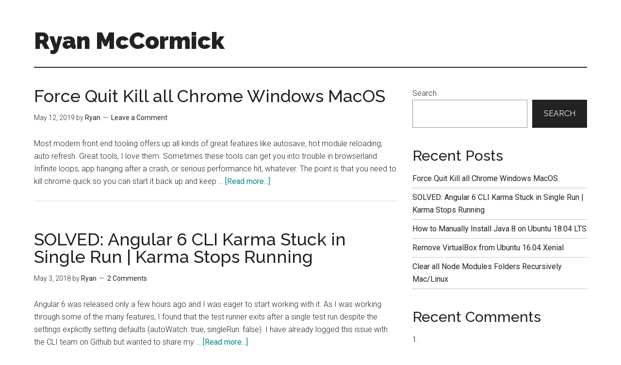

--- FILE ---
content_type: text/html; charset=UTF-8
request_url: https://rtmccormick.com/
body_size: 8535
content:
<!DOCTYPE html>
<html lang="en-US">
<head >
<meta charset="UTF-8" />
<meta name="viewport" content="width=device-width, initial-scale=1" />
<meta name='robots' content='index, follow, max-image-preview:large, max-snippet:-1, max-video-preview:-1' />

	<!-- This site is optimized with the Yoast SEO plugin v22.8 - https://yoast.com/wordpress/plugins/seo/ -->
	<title>Ryan McCormick -</title>
	<link rel="canonical" href="https://rtmccormick.com/" />
	<link rel="next" href="https://rtmccormick.com/page/2/" />
	<meta property="og:locale" content="en_US" />
	<meta property="og:type" content="website" />
	<meta property="og:title" content="Ryan McCormick" />
	<meta property="og:url" content="https://rtmccormick.com/" />
	<meta property="og:site_name" content="Ryan McCormick" />
	<meta name="twitter:card" content="summary_large_image" />
	<meta name="twitter:site" content="@rtmccormickmn" />
	<script type="application/ld+json" class="yoast-schema-graph">{"@context":"https://schema.org","@graph":[{"@type":"CollectionPage","@id":"https://rtmccormick.com/","url":"https://rtmccormick.com/","name":"Ryan McCormick -","isPartOf":{"@id":"https://rtmccormick.com/#website"},"about":{"@id":"https://rtmccormick.com/#/schema/person/fabf8d572e70997e3eb65740c7f94429"},"breadcrumb":{"@id":"https://rtmccormick.com/#breadcrumb"},"inLanguage":"en-US"},{"@type":"BreadcrumbList","@id":"https://rtmccormick.com/#breadcrumb","itemListElement":[]},{"@type":"WebSite","@id":"https://rtmccormick.com/#website","url":"https://rtmccormick.com/","name":"Ryan McCormick","description":"","publisher":{"@id":"https://rtmccormick.com/#/schema/person/fabf8d572e70997e3eb65740c7f94429"},"potentialAction":[{"@type":"SearchAction","target":{"@type":"EntryPoint","urlTemplate":"https://rtmccormick.com/?s={search_term_string}"},"query-input":"required name=search_term_string"}],"inLanguage":"en-US"},{"@type":["Person","Organization"],"@id":"https://rtmccormick.com/#/schema/person/fabf8d572e70997e3eb65740c7f94429","name":"Ryan","image":{"@type":"ImageObject","inLanguage":"en-US","@id":"https://rtmccormick.com/#/schema/person/image/","url":"https://secure.gravatar.com/avatar/a36cb9ee3a0473d19f194217af8613a0?s=96&d=mm&r=g","contentUrl":"https://secure.gravatar.com/avatar/a36cb9ee3a0473d19f194217af8613a0?s=96&d=mm&r=g","caption":"Ryan"},"logo":{"@id":"https://rtmccormick.com/#/schema/person/image/"},"sameAs":["https://ec2-3-237-69-28.compute-1.amazonaws.com"]}]}</script>
	<!-- / Yoast SEO plugin. -->


<link rel='dns-prefetch' href='//stats.wp.com' />
<link rel='dns-prefetch' href='//fonts.googleapis.com' />
<link rel="alternate" type="application/rss+xml" title="Ryan McCormick &raquo; Feed" href="https://rtmccormick.com/feed/" />
<link rel="alternate" type="application/rss+xml" title="Ryan McCormick &raquo; Comments Feed" href="https://rtmccormick.com/comments/feed/" />
<script type="text/javascript">
/* <![CDATA[ */
window._wpemojiSettings = {"baseUrl":"https:\/\/s.w.org\/images\/core\/emoji\/15.0.3\/72x72\/","ext":".png","svgUrl":"https:\/\/s.w.org\/images\/core\/emoji\/15.0.3\/svg\/","svgExt":".svg","source":{"concatemoji":"https:\/\/rtmccormick.com\/wp-includes\/js\/wp-emoji-release.min.js?ver=6.5.3"}};
/*! This file is auto-generated */
!function(i,n){var o,s,e;function c(e){try{var t={supportTests:e,timestamp:(new Date).valueOf()};sessionStorage.setItem(o,JSON.stringify(t))}catch(e){}}function p(e,t,n){e.clearRect(0,0,e.canvas.width,e.canvas.height),e.fillText(t,0,0);var t=new Uint32Array(e.getImageData(0,0,e.canvas.width,e.canvas.height).data),r=(e.clearRect(0,0,e.canvas.width,e.canvas.height),e.fillText(n,0,0),new Uint32Array(e.getImageData(0,0,e.canvas.width,e.canvas.height).data));return t.every(function(e,t){return e===r[t]})}function u(e,t,n){switch(t){case"flag":return n(e,"\ud83c\udff3\ufe0f\u200d\u26a7\ufe0f","\ud83c\udff3\ufe0f\u200b\u26a7\ufe0f")?!1:!n(e,"\ud83c\uddfa\ud83c\uddf3","\ud83c\uddfa\u200b\ud83c\uddf3")&&!n(e,"\ud83c\udff4\udb40\udc67\udb40\udc62\udb40\udc65\udb40\udc6e\udb40\udc67\udb40\udc7f","\ud83c\udff4\u200b\udb40\udc67\u200b\udb40\udc62\u200b\udb40\udc65\u200b\udb40\udc6e\u200b\udb40\udc67\u200b\udb40\udc7f");case"emoji":return!n(e,"\ud83d\udc26\u200d\u2b1b","\ud83d\udc26\u200b\u2b1b")}return!1}function f(e,t,n){var r="undefined"!=typeof WorkerGlobalScope&&self instanceof WorkerGlobalScope?new OffscreenCanvas(300,150):i.createElement("canvas"),a=r.getContext("2d",{willReadFrequently:!0}),o=(a.textBaseline="top",a.font="600 32px Arial",{});return e.forEach(function(e){o[e]=t(a,e,n)}),o}function t(e){var t=i.createElement("script");t.src=e,t.defer=!0,i.head.appendChild(t)}"undefined"!=typeof Promise&&(o="wpEmojiSettingsSupports",s=["flag","emoji"],n.supports={everything:!0,everythingExceptFlag:!0},e=new Promise(function(e){i.addEventListener("DOMContentLoaded",e,{once:!0})}),new Promise(function(t){var n=function(){try{var e=JSON.parse(sessionStorage.getItem(o));if("object"==typeof e&&"number"==typeof e.timestamp&&(new Date).valueOf()<e.timestamp+604800&&"object"==typeof e.supportTests)return e.supportTests}catch(e){}return null}();if(!n){if("undefined"!=typeof Worker&&"undefined"!=typeof OffscreenCanvas&&"undefined"!=typeof URL&&URL.createObjectURL&&"undefined"!=typeof Blob)try{var e="postMessage("+f.toString()+"("+[JSON.stringify(s),u.toString(),p.toString()].join(",")+"));",r=new Blob([e],{type:"text/javascript"}),a=new Worker(URL.createObjectURL(r),{name:"wpTestEmojiSupports"});return void(a.onmessage=function(e){c(n=e.data),a.terminate(),t(n)})}catch(e){}c(n=f(s,u,p))}t(n)}).then(function(e){for(var t in e)n.supports[t]=e[t],n.supports.everything=n.supports.everything&&n.supports[t],"flag"!==t&&(n.supports.everythingExceptFlag=n.supports.everythingExceptFlag&&n.supports[t]);n.supports.everythingExceptFlag=n.supports.everythingExceptFlag&&!n.supports.flag,n.DOMReady=!1,n.readyCallback=function(){n.DOMReady=!0}}).then(function(){return e}).then(function(){var e;n.supports.everything||(n.readyCallback(),(e=n.source||{}).concatemoji?t(e.concatemoji):e.wpemoji&&e.twemoji&&(t(e.twemoji),t(e.wpemoji)))}))}((window,document),window._wpemojiSettings);
/* ]]> */
</script>
<link rel='stylesheet' id='magazine-pro-css' href='https://rtmccormick.com/wp-content/themes/magazine-pro/style.css?ver=3.3.0' type='text/css' media='all' />
<style id='magazine-pro-inline-css' type='text/css'>
.has-custom-color {
	color: #008285 !important;
}

.has-custom-background-color {
	background-color: #008285 !important;
}

.has-accent-color {
	color: #008285 !important;
}

.has-accent-background-color {
	background-color: #008285 !important;
}

.content .wp-block-button .wp-block-button__link:focus,
.content .wp-block-button .wp-block-button__link:hover {
	background-color: #008285;
	color: #fff;
}

.content .wp-block-button.is-style-outline .wp-block-button__link.has-text-color,
.content .wp-block-button.is-style-outline .wp-block-button__link:not(.has-text-color):focus,
.content .wp-block-button.is-style-outline .wp-block-button__link:not(.has-text-color):hover {
	color: #008285;
}

.entry-content .wp-block-pullquote.is-style-solid-color {
	background-color: #008285;
}
</style>
<style id='wp-emoji-styles-inline-css' type='text/css'>

	img.wp-smiley, img.emoji {
		display: inline !important;
		border: none !important;
		box-shadow: none !important;
		height: 1em !important;
		width: 1em !important;
		margin: 0 0.07em !important;
		vertical-align: -0.1em !important;
		background: none !important;
		padding: 0 !important;
	}
</style>
<link rel='stylesheet' id='wp-block-library-css' href='https://rtmccormick.com/wp-includes/css/dist/block-library/style.min.css?ver=6.5.3' type='text/css' media='all' />
<style id='wp-block-library-inline-css' type='text/css'>
.has-text-align-justify{text-align:justify;}
</style>
<link rel='stylesheet' id='mediaelement-css' href='https://rtmccormick.com/wp-includes/js/mediaelement/mediaelementplayer-legacy.min.css?ver=4.2.17' type='text/css' media='all' />
<link rel='stylesheet' id='wp-mediaelement-css' href='https://rtmccormick.com/wp-includes/js/mediaelement/wp-mediaelement.min.css?ver=6.5.3' type='text/css' media='all' />
<style id='jetpack-sharing-buttons-style-inline-css' type='text/css'>
.jetpack-sharing-buttons__services-list{display:flex;flex-direction:row;flex-wrap:wrap;gap:0;list-style-type:none;margin:5px;padding:0}.jetpack-sharing-buttons__services-list.has-small-icon-size{font-size:12px}.jetpack-sharing-buttons__services-list.has-normal-icon-size{font-size:16px}.jetpack-sharing-buttons__services-list.has-large-icon-size{font-size:24px}.jetpack-sharing-buttons__services-list.has-huge-icon-size{font-size:36px}@media print{.jetpack-sharing-buttons__services-list{display:none!important}}.editor-styles-wrapper .wp-block-jetpack-sharing-buttons{gap:0;padding-inline-start:0}ul.jetpack-sharing-buttons__services-list.has-background{padding:1.25em 2.375em}
</style>
<style id='classic-theme-styles-inline-css' type='text/css'>
/*! This file is auto-generated */
.wp-block-button__link{color:#fff;background-color:#32373c;border-radius:9999px;box-shadow:none;text-decoration:none;padding:calc(.667em + 2px) calc(1.333em + 2px);font-size:1.125em}.wp-block-file__button{background:#32373c;color:#fff;text-decoration:none}
</style>
<style id='global-styles-inline-css' type='text/css'>
body{--wp--preset--color--black: #000000;--wp--preset--color--cyan-bluish-gray: #abb8c3;--wp--preset--color--white: #ffffff;--wp--preset--color--pale-pink: #f78da7;--wp--preset--color--vivid-red: #cf2e2e;--wp--preset--color--luminous-vivid-orange: #ff6900;--wp--preset--color--luminous-vivid-amber: #fcb900;--wp--preset--color--light-green-cyan: #7bdcb5;--wp--preset--color--vivid-green-cyan: #00d084;--wp--preset--color--pale-cyan-blue: #8ed1fc;--wp--preset--color--vivid-cyan-blue: #0693e3;--wp--preset--color--vivid-purple: #9b51e0;--wp--preset--color--custom: #008285;--wp--preset--color--accent: #008285;--wp--preset--gradient--vivid-cyan-blue-to-vivid-purple: linear-gradient(135deg,rgba(6,147,227,1) 0%,rgb(155,81,224) 100%);--wp--preset--gradient--light-green-cyan-to-vivid-green-cyan: linear-gradient(135deg,rgb(122,220,180) 0%,rgb(0,208,130) 100%);--wp--preset--gradient--luminous-vivid-amber-to-luminous-vivid-orange: linear-gradient(135deg,rgba(252,185,0,1) 0%,rgba(255,105,0,1) 100%);--wp--preset--gradient--luminous-vivid-orange-to-vivid-red: linear-gradient(135deg,rgba(255,105,0,1) 0%,rgb(207,46,46) 100%);--wp--preset--gradient--very-light-gray-to-cyan-bluish-gray: linear-gradient(135deg,rgb(238,238,238) 0%,rgb(169,184,195) 100%);--wp--preset--gradient--cool-to-warm-spectrum: linear-gradient(135deg,rgb(74,234,220) 0%,rgb(151,120,209) 20%,rgb(207,42,186) 40%,rgb(238,44,130) 60%,rgb(251,105,98) 80%,rgb(254,248,76) 100%);--wp--preset--gradient--blush-light-purple: linear-gradient(135deg,rgb(255,206,236) 0%,rgb(152,150,240) 100%);--wp--preset--gradient--blush-bordeaux: linear-gradient(135deg,rgb(254,205,165) 0%,rgb(254,45,45) 50%,rgb(107,0,62) 100%);--wp--preset--gradient--luminous-dusk: linear-gradient(135deg,rgb(255,203,112) 0%,rgb(199,81,192) 50%,rgb(65,88,208) 100%);--wp--preset--gradient--pale-ocean: linear-gradient(135deg,rgb(255,245,203) 0%,rgb(182,227,212) 50%,rgb(51,167,181) 100%);--wp--preset--gradient--electric-grass: linear-gradient(135deg,rgb(202,248,128) 0%,rgb(113,206,126) 100%);--wp--preset--gradient--midnight: linear-gradient(135deg,rgb(2,3,129) 0%,rgb(40,116,252) 100%);--wp--preset--font-size--small: 12px;--wp--preset--font-size--medium: 20px;--wp--preset--font-size--large: 20px;--wp--preset--font-size--x-large: 42px;--wp--preset--font-size--normal: 16px;--wp--preset--font-size--larger: 24px;--wp--preset--spacing--20: 0.44rem;--wp--preset--spacing--30: 0.67rem;--wp--preset--spacing--40: 1rem;--wp--preset--spacing--50: 1.5rem;--wp--preset--spacing--60: 2.25rem;--wp--preset--spacing--70: 3.38rem;--wp--preset--spacing--80: 5.06rem;--wp--preset--shadow--natural: 6px 6px 9px rgba(0, 0, 0, 0.2);--wp--preset--shadow--deep: 12px 12px 50px rgba(0, 0, 0, 0.4);--wp--preset--shadow--sharp: 6px 6px 0px rgba(0, 0, 0, 0.2);--wp--preset--shadow--outlined: 6px 6px 0px -3px rgba(255, 255, 255, 1), 6px 6px rgba(0, 0, 0, 1);--wp--preset--shadow--crisp: 6px 6px 0px rgba(0, 0, 0, 1);}:where(.is-layout-flex){gap: 0.5em;}:where(.is-layout-grid){gap: 0.5em;}body .is-layout-flex{display: flex;}body .is-layout-flex{flex-wrap: wrap;align-items: center;}body .is-layout-flex > *{margin: 0;}body .is-layout-grid{display: grid;}body .is-layout-grid > *{margin: 0;}:where(.wp-block-columns.is-layout-flex){gap: 2em;}:where(.wp-block-columns.is-layout-grid){gap: 2em;}:where(.wp-block-post-template.is-layout-flex){gap: 1.25em;}:where(.wp-block-post-template.is-layout-grid){gap: 1.25em;}.has-black-color{color: var(--wp--preset--color--black) !important;}.has-cyan-bluish-gray-color{color: var(--wp--preset--color--cyan-bluish-gray) !important;}.has-white-color{color: var(--wp--preset--color--white) !important;}.has-pale-pink-color{color: var(--wp--preset--color--pale-pink) !important;}.has-vivid-red-color{color: var(--wp--preset--color--vivid-red) !important;}.has-luminous-vivid-orange-color{color: var(--wp--preset--color--luminous-vivid-orange) !important;}.has-luminous-vivid-amber-color{color: var(--wp--preset--color--luminous-vivid-amber) !important;}.has-light-green-cyan-color{color: var(--wp--preset--color--light-green-cyan) !important;}.has-vivid-green-cyan-color{color: var(--wp--preset--color--vivid-green-cyan) !important;}.has-pale-cyan-blue-color{color: var(--wp--preset--color--pale-cyan-blue) !important;}.has-vivid-cyan-blue-color{color: var(--wp--preset--color--vivid-cyan-blue) !important;}.has-vivid-purple-color{color: var(--wp--preset--color--vivid-purple) !important;}.has-black-background-color{background-color: var(--wp--preset--color--black) !important;}.has-cyan-bluish-gray-background-color{background-color: var(--wp--preset--color--cyan-bluish-gray) !important;}.has-white-background-color{background-color: var(--wp--preset--color--white) !important;}.has-pale-pink-background-color{background-color: var(--wp--preset--color--pale-pink) !important;}.has-vivid-red-background-color{background-color: var(--wp--preset--color--vivid-red) !important;}.has-luminous-vivid-orange-background-color{background-color: var(--wp--preset--color--luminous-vivid-orange) !important;}.has-luminous-vivid-amber-background-color{background-color: var(--wp--preset--color--luminous-vivid-amber) !important;}.has-light-green-cyan-background-color{background-color: var(--wp--preset--color--light-green-cyan) !important;}.has-vivid-green-cyan-background-color{background-color: var(--wp--preset--color--vivid-green-cyan) !important;}.has-pale-cyan-blue-background-color{background-color: var(--wp--preset--color--pale-cyan-blue) !important;}.has-vivid-cyan-blue-background-color{background-color: var(--wp--preset--color--vivid-cyan-blue) !important;}.has-vivid-purple-background-color{background-color: var(--wp--preset--color--vivid-purple) !important;}.has-black-border-color{border-color: var(--wp--preset--color--black) !important;}.has-cyan-bluish-gray-border-color{border-color: var(--wp--preset--color--cyan-bluish-gray) !important;}.has-white-border-color{border-color: var(--wp--preset--color--white) !important;}.has-pale-pink-border-color{border-color: var(--wp--preset--color--pale-pink) !important;}.has-vivid-red-border-color{border-color: var(--wp--preset--color--vivid-red) !important;}.has-luminous-vivid-orange-border-color{border-color: var(--wp--preset--color--luminous-vivid-orange) !important;}.has-luminous-vivid-amber-border-color{border-color: var(--wp--preset--color--luminous-vivid-amber) !important;}.has-light-green-cyan-border-color{border-color: var(--wp--preset--color--light-green-cyan) !important;}.has-vivid-green-cyan-border-color{border-color: var(--wp--preset--color--vivid-green-cyan) !important;}.has-pale-cyan-blue-border-color{border-color: var(--wp--preset--color--pale-cyan-blue) !important;}.has-vivid-cyan-blue-border-color{border-color: var(--wp--preset--color--vivid-cyan-blue) !important;}.has-vivid-purple-border-color{border-color: var(--wp--preset--color--vivid-purple) !important;}.has-vivid-cyan-blue-to-vivid-purple-gradient-background{background: var(--wp--preset--gradient--vivid-cyan-blue-to-vivid-purple) !important;}.has-light-green-cyan-to-vivid-green-cyan-gradient-background{background: var(--wp--preset--gradient--light-green-cyan-to-vivid-green-cyan) !important;}.has-luminous-vivid-amber-to-luminous-vivid-orange-gradient-background{background: var(--wp--preset--gradient--luminous-vivid-amber-to-luminous-vivid-orange) !important;}.has-luminous-vivid-orange-to-vivid-red-gradient-background{background: var(--wp--preset--gradient--luminous-vivid-orange-to-vivid-red) !important;}.has-very-light-gray-to-cyan-bluish-gray-gradient-background{background: var(--wp--preset--gradient--very-light-gray-to-cyan-bluish-gray) !important;}.has-cool-to-warm-spectrum-gradient-background{background: var(--wp--preset--gradient--cool-to-warm-spectrum) !important;}.has-blush-light-purple-gradient-background{background: var(--wp--preset--gradient--blush-light-purple) !important;}.has-blush-bordeaux-gradient-background{background: var(--wp--preset--gradient--blush-bordeaux) !important;}.has-luminous-dusk-gradient-background{background: var(--wp--preset--gradient--luminous-dusk) !important;}.has-pale-ocean-gradient-background{background: var(--wp--preset--gradient--pale-ocean) !important;}.has-electric-grass-gradient-background{background: var(--wp--preset--gradient--electric-grass) !important;}.has-midnight-gradient-background{background: var(--wp--preset--gradient--midnight) !important;}.has-small-font-size{font-size: var(--wp--preset--font-size--small) !important;}.has-medium-font-size{font-size: var(--wp--preset--font-size--medium) !important;}.has-large-font-size{font-size: var(--wp--preset--font-size--large) !important;}.has-x-large-font-size{font-size: var(--wp--preset--font-size--x-large) !important;}
.wp-block-navigation a:where(:not(.wp-element-button)){color: inherit;}
:where(.wp-block-post-template.is-layout-flex){gap: 1.25em;}:where(.wp-block-post-template.is-layout-grid){gap: 1.25em;}
:where(.wp-block-columns.is-layout-flex){gap: 2em;}:where(.wp-block-columns.is-layout-grid){gap: 2em;}
.wp-block-pullquote{font-size: 1.5em;line-height: 1.6;}
</style>
<link rel='stylesheet' id='wp-prismjs-plugin-css' href='https://rtmccormick.com/wp-content/plugins/wp-prismjs-plugin/vendor/prism.css?ver=6.5.3' type='text/css' media='all' />
<link rel='stylesheet' id='dashicons-css' href='https://rtmccormick.com/wp-includes/css/dashicons.min.css?ver=6.5.3' type='text/css' media='all' />
<link rel='stylesheet' id='google-fonts-css' href='//fonts.googleapis.com/css?family=Roboto%3A300%2C400%7CRaleway%3A400%2C500%2C900&#038;ver=3.3.0' type='text/css' media='all' />
<link rel='stylesheet' id='magazine-pro-gutenberg-css' href='https://rtmccormick.com/wp-content/themes/magazine-pro/lib/gutenberg/front-end.css?ver=3.3.0' type='text/css' media='all' />
<script type="text/javascript" src="https://rtmccormick.com/wp-includes/js/jquery/jquery.min.js?ver=3.7.1" id="jquery-core-js"></script>
<script type="text/javascript" src="https://rtmccormick.com/wp-includes/js/jquery/jquery-migrate.min.js?ver=3.4.1" id="jquery-migrate-js"></script>
<script type="text/javascript" src="https://rtmccormick.com/wp-content/themes/magazine-pro/js/entry-date.js?ver=1.0.0" id="magazine-entry-date-js"></script>
<link rel="https://api.w.org/" href="https://rtmccormick.com/wp-json/" /><link rel="EditURI" type="application/rsd+xml" title="RSD" href="https://rtmccormick.com/xmlrpc.php?rsd" />
<meta name="generator" content="WordPress 6.5.3" />
	<style>img#wpstats{display:none}</style>
		<link rel="icon" href="https://rtmccormick.com/wp-content/themes/magazine-pro/images/favicon.ico" />
<link rel="pingback" href="https://rtmccormick.com/xmlrpc.php" />
<!-- Google tag (gtag.js) -->
<script async src="https://www.googletagmanager.com/gtag/js?id=G-FGKY0WVJ42"></script>
<script>
  window.dataLayer = window.dataLayer || [];
  function gtag(){dataLayer.push(arguments);}
  gtag('js', new Date());

  gtag('config', 'G-FGKY0WVJ42');
</script>		<style type="text/css" id="wp-custom-css">
			
				/*
You can add your own CSS here.

Click the help icon above to learn more.
*/

code {
	background-color: #fcffdb;
	color: #ff0000;
}				</style>
		</head>
<body class="home blog wp-embed-responsive header-full-width content-sidebar genesis-breadcrumbs-hidden genesis-footer-widgets-hidden"><div class="site-container"><ul class="genesis-skip-link"><li><a href="#genesis-content" class="screen-reader-shortcut"> Skip to main content</a></li><li><a href="#genesis-sidebar-primary" class="screen-reader-shortcut"> Skip to primary sidebar</a></li></ul><header class="site-header"><div class="wrap"><div class="title-area"><h1 class="site-title"><a href="https://rtmccormick.com/">Ryan McCormick</a></h1></div></div></header><div class="site-inner"><div class="content-sidebar-wrap"><main class="content" id="genesis-content"><article class="post-2811 post type-post status-publish format-standard category-web-development tag-kill-chrome tag-quit-chrome entry" aria-label="Force Quit Kill all Chrome Windows MacOS"><header class="entry-header"><h2 class="entry-title"><a class="entry-title-link" rel="bookmark" href="https://rtmccormick.com/2019/05/12/force-quit-kill-all-chrome-windows-macos/">Force Quit Kill all Chrome Windows MacOS</a></h2>
<p class="entry-meta"><time class="entry-time">May 12, 2019</time> by <span class="entry-author"><a href="https://rtmccormick.com/author/rtmadmin/" class="entry-author-link" rel="author"><span class="entry-author-name">Ryan</span></a></span> <span class="entry-comments-link"><a href="https://rtmccormick.com/2019/05/12/force-quit-kill-all-chrome-windows-macos/#respond">Leave a Comment</a></span> </p></header><div class="entry-content"><p>Most modern front end tooling offers up all kinds of great features like autosave, hot module reloading, auto refresh. Great tools, I love them.



Sometimes these tools can get you into trouble in browserland. Infinite loops, app hanging after a crash, or serious performance hit, whatever. The point is that you need to kill chrome quick so you can start it back up and keep &#x02026; <a href="https://rtmccormick.com/2019/05/12/force-quit-kill-all-chrome-windows-macos/" class="more-link">[Read more...] <span class="screen-reader-text">about Force Quit Kill all Chrome Windows MacOS</span></a></p></div></article><article class="post-2756 post type-post status-publish format-standard category-angular tag-angular tag-angular-6 tag-angular-cli tag-chrome tag-karma entry" aria-label="SOLVED: Angular 6 CLI Karma Stuck in Single Run | Karma Stops Running"><header class="entry-header"><h2 class="entry-title"><a class="entry-title-link" rel="bookmark" href="https://rtmccormick.com/2018/05/03/solved-angular-6-cli-karma-stuck-in-single-run-karma-stops-running/">SOLVED: Angular 6 CLI Karma Stuck in Single Run | Karma Stops Running</a></h2>
<p class="entry-meta"><time class="entry-time">May 3, 2018</time> by <span class="entry-author"><a href="https://rtmccormick.com/author/rtmadmin/" class="entry-author-link" rel="author"><span class="entry-author-name">Ryan</span></a></span> <span class="entry-comments-link"><a href="https://rtmccormick.com/2018/05/03/solved-angular-6-cli-karma-stuck-in-single-run-karma-stops-running/#comments">2 Comments</a></span> </p></header><div class="entry-content"><p>Angular 6 was released only a few hours ago and I was eager to start working with it. As I was working through some of the many features, I found that the test runner exits after a single test run despite the settings explicitly setting defaults (autoWatch: true, singleRun: false). I have already logged this issue with the CLI team on Github but wanted to share my &#x02026; <a href="https://rtmccormick.com/2018/05/03/solved-angular-6-cli-karma-stuck-in-single-run-karma-stops-running/" class="more-link">[Read more...] <span class="screen-reader-text">about SOLVED: Angular 6 CLI Karma Stuck in Single Run | Karma Stops Running</span></a></p></div></article><article class="post-2748 post type-post status-publish format-standard category-linux-unix-tips tag-java-8 tag-jdk tag-ubuntu-18-04-lts entry" aria-label="How to Manually Install Java 8 on Ubuntu 18.04 LTS"><header class="entry-header"><h2 class="entry-title"><a class="entry-title-link" rel="bookmark" href="https://rtmccormick.com/2018/04/29/how-to-manually-install-java-8-on-ubuntu-18-04-lts/">How to Manually Install Java 8 on Ubuntu 18.04 LTS</a></h2>
<p class="entry-meta"><time class="entry-time">April 29, 2018</time> by <span class="entry-author"><a href="https://rtmccormick.com/author/rtmadmin/" class="entry-author-link" rel="author"><span class="entry-author-name">Ryan</span></a></span> <span class="entry-comments-link"><a href="https://rtmccormick.com/2018/04/29/how-to-manually-install-java-8-on-ubuntu-18-04-lts/#comments">3 Comments</a></span> </p></header><div class="entry-content"><p>I recently upgraded to the latest LTS version on my dev machine and needed to install Java. I couldn't remember exactly what I did last time but knew that I needed to download the tarball from Oracle, save the extracted files somewhere, add the runtime (java), SDK compiler (javac) and webstart (javaws) executables to the ubuntu alternatives list and add a JAVA_HOME refererence &#x02026; <a href="https://rtmccormick.com/2018/04/29/how-to-manually-install-java-8-on-ubuntu-18-04-lts/" class="more-link">[Read more...] <span class="screen-reader-text">about How to Manually Install Java 8 on Ubuntu 18.04 LTS</span></a></p></div></article><article class="post-2742 post type-post status-publish format-standard category-linux tag-ubuntu tag-ubuntu-16-04 entry" aria-label="Remove VirtualBox from Ubuntu 16.04 Xenial"><header class="entry-header"><h2 class="entry-title"><a class="entry-title-link" rel="bookmark" href="https://rtmccormick.com/2018/03/03/remove-virtualbox-ubuntu-16-04-xenial/">Remove VirtualBox from Ubuntu 16.04 Xenial</a></h2>
<p class="entry-meta"><time class="entry-time">March 3, 2018</time> by <span class="entry-author"><a href="https://rtmccormick.com/author/rtmadmin/" class="entry-author-link" rel="author"><span class="entry-author-name">Ryan</span></a></span> <span class="entry-comments-link"><a href="https://rtmccormick.com/2018/03/03/remove-virtualbox-ubuntu-16-04-xenial/#comments">2 Comments</a></span> </p></header><div class="entry-content"><p>I recently had to make some updates to my VirtualBox and Vagrant installations and decided to completely uninstall VirtualBox to reinstall the newest version to start fresh. I am creating this post as a future reference (mostly for the home folder info) but also to share.

Step 1: Completely Remove All VirtualBox Packages and Folders from Ubuntu

If you are interested in &#x02026; <a href="https://rtmccormick.com/2018/03/03/remove-virtualbox-ubuntu-16-04-xenial/" class="more-link">[Read more...] <span class="screen-reader-text">about Remove VirtualBox from Ubuntu 16.04 Xenial</span></a></p></div></article><article class="post-2735 post type-post status-publish format-standard category-linux category-macos tag-linux tag-macos tag-node_modules tag-osx entry" aria-label="Clear all Node Modules Folders Recursively Mac/Linux"><header class="entry-header"><h2 class="entry-title"><a class="entry-title-link" rel="bookmark" href="https://rtmccormick.com/2018/01/10/clear-node-modules-folders-recursively-mac-linux/">Clear all Node Modules Folders Recursively Mac/Linux</a></h2>
<p class="entry-meta"><time class="entry-time">January 10, 2018</time> by <span class="entry-author"><a href="https://rtmccormick.com/author/rtmadmin/" class="entry-author-link" rel="author"><span class="entry-author-name">Ryan</span></a></span> <span class="entry-comments-link"><a href="https://rtmccormick.com/2018/01/10/clear-node-modules-folders-recursively-mac-linux/#comments">4 Comments</a></span> </p></header><div class="entry-content"><p>If you do any kind of front end development or front end development training, you have probably accumulated a bunch of projects with aging/stale "node_modules" directories. Are you going to take time to open every single old project you have to nuke the node_modules directory? Nobody has time for that.

I wanted to migrate a bunch of old code to an archive drive and because of &#x02026; <a href="https://rtmccormick.com/2018/01/10/clear-node-modules-folders-recursively-mac-linux/" class="more-link">[Read more...] <span class="screen-reader-text">about Clear all Node Modules Folders Recursively Mac/Linux</span></a></p></div></article><div class="archive-pagination pagination"><div class="pagination-next alignright"><a href="https://rtmccormick.com/page/2/" >Next Page &#x000BB;</a></div></div></main><aside class="sidebar sidebar-primary widget-area" role="complementary" aria-label="Primary Sidebar" id="genesis-sidebar-primary"><h2 class="genesis-sidebar-title screen-reader-text">Primary Sidebar</h2><section id="block-2" class="widget widget_block widget_search"><div class="widget-wrap"><form role="search" method="get" action="https://rtmccormick.com/" class="wp-block-search__button-outside wp-block-search__text-button wp-block-search"    ><label class="wp-block-search__label" for="wp-block-search__input-1" >Search</label><div class="wp-block-search__inside-wrapper " ><input class="wp-block-search__input" id="wp-block-search__input-1" placeholder="" value="" type="search" name="s" required /><button aria-label="Search" class="wp-block-search__button wp-element-button" type="submit" >Search</button></div></form></div></section>
<section id="block-3" class="widget widget_block"><div class="widget-wrap"><div class="wp-block-group"><div class="wp-block-group__inner-container is-layout-flow wp-block-group-is-layout-flow"><h2 class="wp-block-heading">Recent Posts</h2><ul class="wp-block-latest-posts__list wp-block-latest-posts"><li><a class="wp-block-latest-posts__post-title" href="https://rtmccormick.com/2019/05/12/force-quit-kill-all-chrome-windows-macos/">Force Quit Kill all Chrome Windows MacOS</a></li>
<li><a class="wp-block-latest-posts__post-title" href="https://rtmccormick.com/2018/05/03/solved-angular-6-cli-karma-stuck-in-single-run-karma-stops-running/">SOLVED: Angular 6 CLI Karma Stuck in Single Run | Karma Stops Running</a></li>
<li><a class="wp-block-latest-posts__post-title" href="https://rtmccormick.com/2018/04/29/how-to-manually-install-java-8-on-ubuntu-18-04-lts/">How to Manually Install Java 8 on Ubuntu 18.04 LTS</a></li>
<li><a class="wp-block-latest-posts__post-title" href="https://rtmccormick.com/2018/03/03/remove-virtualbox-ubuntu-16-04-xenial/">Remove VirtualBox from Ubuntu 16.04 Xenial</a></li>
<li><a class="wp-block-latest-posts__post-title" href="https://rtmccormick.com/2018/01/10/clear-node-modules-folders-recursively-mac-linux/">Clear all Node Modules Folders Recursively Mac/Linux</a></li>
</ul></div></div></div></section>
<section id="block-4" class="widget widget_block"><div class="widget-wrap"><div class="wp-block-group"><div class="wp-block-group__inner-container is-layout-flow wp-block-group-is-layout-flow"><h2 class="wp-block-heading">Recent Comments</h2><ol class="wp-block-latest-comments"><li class="wp-block-latest-comments__comment"><article><footer class="wp-block-latest-comments__comment-meta"><span class="wp-block-latest-comments__comment-author">KKV</span> on <a class="wp-block-latest-comments__comment-link" href="https://rtmccormick.com/2017/09/29/webstorm-adding-spaces-imports-braces-javascript-typescript/#comment-311">Webstorm adding spaces between imports and braces | JavaScript and TypeScript</a></footer></article></li><li class="wp-block-latest-comments__comment"><article><footer class="wp-block-latest-comments__comment-meta"><span class="wp-block-latest-comments__comment-author">jusopi</span> on <a class="wp-block-latest-comments__comment-link" href="https://rtmccormick.com/2018/01/10/clear-node-modules-folders-recursively-mac-linux/#comment-316">Clear all Node Modules Folders Recursively Mac/Linux</a></footer></article></li><li class="wp-block-latest-comments__comment"><article><footer class="wp-block-latest-comments__comment-meta"><span class="wp-block-latest-comments__comment-author">Qaisar Irfan</span> on <a class="wp-block-latest-comments__comment-link" href="https://rtmccormick.com/2018/01/10/clear-node-modules-folders-recursively-mac-linux/#comment-315">Clear all Node Modules Folders Recursively Mac/Linux</a></footer></article></li><li class="wp-block-latest-comments__comment"><article><footer class="wp-block-latest-comments__comment-meta"><span class="wp-block-latest-comments__comment-author">mustafa</span> on <a class="wp-block-latest-comments__comment-link" href="https://rtmccormick.com/2018/03/03/remove-virtualbox-ubuntu-16-04-xenial/#comment-318">Remove VirtualBox from Ubuntu 16.04 Xenial</a></footer></article></li><li class="wp-block-latest-comments__comment"><article><footer class="wp-block-latest-comments__comment-meta"><span class="wp-block-latest-comments__comment-author">Pourya</span> on <a class="wp-block-latest-comments__comment-link" href="https://rtmccormick.com/2018/04/29/how-to-manually-install-java-8-on-ubuntu-18-04-lts/#comment-321">How to Manually Install Java 8 on Ubuntu 18.04 LTS</a></footer></article></li></ol></div></div></div></section>
</aside></div></div><footer class="site-footer"><div class="wrap"><p>Copyright &#x000A9;&nbsp;2026 · <a href="http://my.studiopress.com/themes/magazine/">Magazine Pro</a> on <a href="https://www.studiopress.com/">Genesis Framework</a> · <a href="https://wordpress.org/">WordPress</a> · <a rel="nofollow" href="https://rtmccormick.com/wp-login.php">Log in</a></p></div></footer></div><script type="text/javascript" src="https://rtmccormick.com/wp-content/plugins/wp-prismjs-plugin/static/wp-prismjs-plugin.js?ver=6.5.3" id="wp-prismjs-plugin-js"></script>
<script type="text/javascript" src="https://rtmccormick.com/wp-content/plugins/wp-prismjs-plugin/vendor/prism.js?ver=6.5.3" id="prismjs-global-js"></script>
<script type="text/javascript" src="https://rtmccormick.com/wp-includes/js/hoverIntent.min.js?ver=1.10.2" id="hoverIntent-js"></script>
<script type="text/javascript" src="https://rtmccormick.com/wp-content/themes/genesis/lib/js/menu/superfish.min.js?ver=1.7.10" id="superfish-js"></script>
<script type="text/javascript" src="https://rtmccormick.com/wp-content/themes/genesis/lib/js/menu/superfish.args.min.js?ver=3.5.0" id="superfish-args-js"></script>
<script type="text/javascript" src="https://rtmccormick.com/wp-content/themes/genesis/lib/js/skip-links.min.js?ver=3.5.0" id="skip-links-js"></script>
<script type="text/javascript" id="magazine-responsive-menu-js-extra">
/* <![CDATA[ */
var genesis_responsive_menu = {"mainMenu":"Menu","subMenu":"Submenu","menuClasses":{"combine":[".nav-primary",".nav-header",".nav-secondary"]}};
/* ]]> */
</script>
<script type="text/javascript" src="https://rtmccormick.com/wp-content/themes/magazine-pro/js/responsive-menus.min.js?ver=3.3.0" id="magazine-responsive-menu-js"></script>
<script type="text/javascript" src="https://stats.wp.com/e-202603.js" id="jetpack-stats-js" data-wp-strategy="defer"></script>
<script type="text/javascript" id="jetpack-stats-js-after">
/* <![CDATA[ */
_stq = window._stq || [];
_stq.push([ "view", JSON.parse("{\"v\":\"ext\",\"blog\":\"159510624\",\"post\":\"0\",\"tz\":\"0\",\"srv\":\"rtmccormick.com\",\"j\":\"1:13.4.3\"}") ]);
_stq.push([ "clickTrackerInit", "159510624", "0" ]);
/* ]]> */
</script>
</body></html>

<!-- Dynamic page generated in 0.567 seconds. -->
<!-- Cached page generated by WP-Super-Cache on 2026-01-15 17:25:57 -->

<!-- Compression = gzip -->

--- FILE ---
content_type: application/javascript
request_url: https://rtmccormick.com/wp-content/plugins/wp-prismjs-plugin/static/wp-prismjs-plugin.js?ver=6.5.3
body_size: 122275
content:
!function(e){var t={};function n(r){if(t[r])return t[r].exports;var l=t[r]={i:r,l:!1,exports:{}};return e[r].call(l.exports,l,l.exports,n),l.l=!0,l.exports}n.m=e,n.c=t,n.d=function(e,t,r){n.o(e,t)||Object.defineProperty(e,t,{enumerable:!0,get:r})},n.r=function(e){"undefined"!==typeof Symbol&&Symbol.toStringTag&&Object.defineProperty(e,Symbol.toStringTag,{value:"Module"}),Object.defineProperty(e,"__esModule",{value:!0})},n.t=function(e,t){if(1&t&&(e=n(e)),8&t)return e;if(4&t&&"object"===typeof e&&e&&e.__esModule)return e;var r=Object.create(null);if(n.r(r),Object.defineProperty(r,"default",{enumerable:!0,value:e}),2&t&&"string"!=typeof e)for(var l in e)n.d(r,l,function(t){return e[t]}.bind(null,l));return r},n.n=function(e){var t=e&&e.__esModule?function(){return e.default}:function(){return e};return n.d(t,"a",t),t},n.o=function(e,t){return Object.prototype.hasOwnProperty.call(e,t)},n.p="/",n(n.s=3)}([function(e,t,n){"use strict";e.exports=n(4)},function(e,t,n){"use strict";var r=Object.getOwnPropertySymbols,l=Object.prototype.hasOwnProperty,i=Object.prototype.propertyIsEnumerable;e.exports=function(){try{if(!Object.assign)return!1;var e=new String("abc");if(e[5]="de","5"===Object.getOwnPropertyNames(e)[0])return!1;for(var t={},n=0;n<10;n++)t["_"+String.fromCharCode(n)]=n;if("0123456789"!==Object.getOwnPropertyNames(t).map(function(e){return t[e]}).join(""))return!1;var r={};return"abcdefghijklmnopqrst".split("").forEach(function(e){r[e]=e}),"abcdefghijklmnopqrst"===Object.keys(Object.assign({},r)).join("")}catch(l){return!1}}()?Object.assign:function(e,t){for(var n,o,a=function(e){if(null===e||void 0===e)throw new TypeError("Object.assign cannot be called with null or undefined");return Object(e)}(e),u=1;u<arguments.length;u++){for(var c in n=Object(arguments[u]))l.call(n,c)&&(a[c]=n[c]);if(r){o=r(n);for(var s=0;s<o.length;s++)i.call(n,o[s])&&(a[o[s]]=n[o[s]])}}return a}},function(e,t,n){"use strict";!function e(){if("undefined"!==typeof __REACT_DEVTOOLS_GLOBAL_HOOK__&&"function"===typeof __REACT_DEVTOOLS_GLOBAL_HOOK__.checkDCE)try{__REACT_DEVTOOLS_GLOBAL_HOOK__.checkDCE(e)}catch(t){console.error(t)}}(),e.exports=n(5)},function(e,t,n){e.exports=n(11)},function(e,t,n){"use strict";var r=n(1),l="function"===typeof Symbol&&Symbol.for,i=l?Symbol.for("react.element"):60103,o=l?Symbol.for("react.portal"):60106,a=l?Symbol.for("react.fragment"):60107,u=l?Symbol.for("react.strict_mode"):60108,c=l?Symbol.for("react.profiler"):60114,s=l?Symbol.for("react.provider"):60109,f=l?Symbol.for("react.context"):60110,d=l?Symbol.for("react.concurrent_mode"):60111,p=l?Symbol.for("react.forward_ref"):60112,m=l?Symbol.for("react.suspense"):60113,h=l?Symbol.for("react.memo"):60115,y=l?Symbol.for("react.lazy"):60116,v="function"===typeof Symbol&&Symbol.iterator;function g(e){for(var t=arguments.length-1,n="https://reactjs.org/docs/error-decoder.html?invariant="+e,r=0;r<t;r++)n+="&args[]="+encodeURIComponent(arguments[r+1]);!function(e,t,n,r,l,i,o,a){if(!e){if(e=void 0,void 0===t)e=Error("Minified exception occurred; use the non-minified dev environment for the full error message and additional helpful warnings.");else{var u=[n,r,l,i,o,a],c=0;(e=Error(t.replace(/%s/g,function(){return u[c++]}))).name="Invariant Violation"}throw e.framesToPop=1,e}}(!1,"Minified React error #"+e+"; visit %s for the full message or use the non-minified dev environment for full errors and additional helpful warnings. ",n)}var b={isMounted:function(){return!1},enqueueForceUpdate:function(){},enqueueReplaceState:function(){},enqueueSetState:function(){}},k={};function x(e,t,n){this.props=e,this.context=t,this.refs=k,this.updater=n||b}function w(){}function T(e,t,n){this.props=e,this.context=t,this.refs=k,this.updater=n||b}x.prototype.isReactComponent={},x.prototype.setState=function(e,t){"object"!==typeof e&&"function"!==typeof e&&null!=e&&g("85"),this.updater.enqueueSetState(this,e,t,"setState")},x.prototype.forceUpdate=function(e){this.updater.enqueueForceUpdate(this,e,"forceUpdate")},w.prototype=x.prototype;var _=T.prototype=new w;_.constructor=T,r(_,x.prototype),_.isPureReactComponent=!0;var S={current:null},E={current:null},C=Object.prototype.hasOwnProperty,P={key:!0,ref:!0,__self:!0,__source:!0};function N(e,t,n){var r=void 0,l={},o=null,a=null;if(null!=t)for(r in void 0!==t.ref&&(a=t.ref),void 0!==t.key&&(o=""+t.key),t)C.call(t,r)&&!P.hasOwnProperty(r)&&(l[r]=t[r]);var u=arguments.length-2;if(1===u)l.children=n;else if(1<u){for(var c=Array(u),s=0;s<u;s++)c[s]=arguments[s+2];l.children=c}if(e&&e.defaultProps)for(r in u=e.defaultProps)void 0===l[r]&&(l[r]=u[r]);return{$$typeof:i,type:e,key:o,ref:a,props:l,_owner:E.current}}function O(e){return"object"===typeof e&&null!==e&&e.$$typeof===i}var R=/\/+/g,M=[];function z(e,t,n,r){if(M.length){var l=M.pop();return l.result=e,l.keyPrefix=t,l.func=n,l.context=r,l.count=0,l}return{result:e,keyPrefix:t,func:n,context:r,count:0}}function I(e){e.result=null,e.keyPrefix=null,e.func=null,e.context=null,e.count=0,10>M.length&&M.push(e)}function U(e,t,n){return null==e?0:function e(t,n,r,l){var a=typeof t;"undefined"!==a&&"boolean"!==a||(t=null);var u=!1;if(null===t)u=!0;else switch(a){case"string":case"number":u=!0;break;case"object":switch(t.$$typeof){case i:case o:u=!0}}if(u)return r(l,t,""===n?"."+D(t,0):n),1;if(u=0,n=""===n?".":n+":",Array.isArray(t))for(var c=0;c<t.length;c++){var s=n+D(a=t[c],c);u+=e(a,s,r,l)}else if(s=null===t||"object"!==typeof t?null:"function"===typeof(s=v&&t[v]||t["@@iterator"])?s:null,"function"===typeof s)for(t=s.call(t),c=0;!(a=t.next()).done;)u+=e(a=a.value,s=n+D(a,c++),r,l);else"object"===a&&g("31","[object Object]"===(r=""+t)?"object with keys {"+Object.keys(t).join(", ")+"}":r,"");return u}(e,"",t,n)}function D(e,t){return"object"===typeof e&&null!==e&&null!=e.key?function(e){var t={"=":"=0",":":"=2"};return"$"+(""+e).replace(/[=:]/g,function(e){return t[e]})}(e.key):t.toString(36)}function F(e,t){e.func.call(e.context,t,e.count++)}function L(e,t,n){var r=e.result,l=e.keyPrefix;e=e.func.call(e.context,t,e.count++),Array.isArray(e)?j(e,r,n,function(e){return e}):null!=e&&(O(e)&&(e=function(e,t){return{$$typeof:i,type:e.type,key:t,ref:e.ref,props:e.props,_owner:e._owner}}(e,l+(!e.key||t&&t.key===e.key?"":(""+e.key).replace(R,"$&/")+"/")+n)),r.push(e))}function j(e,t,n,r,l){var i="";null!=n&&(i=(""+n).replace(R,"$&/")+"/"),U(e,L,t=z(t,i,r,l)),I(t)}function A(){var e=S.current;return null===e&&g("307"),e}var W={Children:{map:function(e,t,n){if(null==e)return e;var r=[];return j(e,r,null,t,n),r},forEach:function(e,t,n){if(null==e)return e;U(e,F,t=z(null,null,t,n)),I(t)},count:function(e){return U(e,function(){return null},null)},toArray:function(e){var t=[];return j(e,t,null,function(e){return e}),t},only:function(e){return O(e)||g("143"),e}},createRef:function(){return{current:null}},Component:x,PureComponent:T,createContext:function(e,t){return void 0===t&&(t=null),(e={$$typeof:f,_calculateChangedBits:t,_currentValue:e,_currentValue2:e,_threadCount:0,Provider:null,Consumer:null}).Provider={$$typeof:s,_context:e},e.Consumer=e},forwardRef:function(e){return{$$typeof:p,render:e}},lazy:function(e){return{$$typeof:y,_ctor:e,_status:-1,_result:null}},memo:function(e,t){return{$$typeof:h,type:e,compare:void 0===t?null:t}},useCallback:function(e,t){return A().useCallback(e,t)},useContext:function(e,t){return A().useContext(e,t)},useEffect:function(e,t){return A().useEffect(e,t)},useImperativeHandle:function(e,t,n){return A().useImperativeHandle(e,t,n)},useDebugValue:function(){},useLayoutEffect:function(e,t){return A().useLayoutEffect(e,t)},useMemo:function(e,t){return A().useMemo(e,t)},useReducer:function(e,t,n){return A().useReducer(e,t,n)},useRef:function(e){return A().useRef(e)},useState:function(e){return A().useState(e)},Fragment:a,StrictMode:u,Suspense:m,createElement:N,cloneElement:function(e,t,n){(null===e||void 0===e)&&g("267",e);var l=void 0,o=r({},e.props),a=e.key,u=e.ref,c=e._owner;if(null!=t){void 0!==t.ref&&(u=t.ref,c=E.current),void 0!==t.key&&(a=""+t.key);var s=void 0;for(l in e.type&&e.type.defaultProps&&(s=e.type.defaultProps),t)C.call(t,l)&&!P.hasOwnProperty(l)&&(o[l]=void 0===t[l]&&void 0!==s?s[l]:t[l])}if(1===(l=arguments.length-2))o.children=n;else if(1<l){s=Array(l);for(var f=0;f<l;f++)s[f]=arguments[f+2];o.children=s}return{$$typeof:i,type:e.type,key:a,ref:u,props:o,_owner:c}},createFactory:function(e){var t=N.bind(null,e);return t.type=e,t},isValidElement:O,version:"16.8.4",unstable_ConcurrentMode:d,unstable_Profiler:c,__SECRET_INTERNALS_DO_NOT_USE_OR_YOU_WILL_BE_FIRED:{ReactCurrentDispatcher:S,ReactCurrentOwner:E,assign:r}},V={default:W},B=V&&W||V;e.exports=B.default||B},function(e,t,n){"use strict";var r=n(0),l=n(1),i=n(6);function o(e){for(var t=arguments.length-1,n="https://reactjs.org/docs/error-decoder.html?invariant="+e,r=0;r<t;r++)n+="&args[]="+encodeURIComponent(arguments[r+1]);!function(e,t,n,r,l,i,o,a){if(!e){if(e=void 0,void 0===t)e=Error("Minified exception occurred; use the non-minified dev environment for the full error message and additional helpful warnings.");else{var u=[n,r,l,i,o,a],c=0;(e=Error(t.replace(/%s/g,function(){return u[c++]}))).name="Invariant Violation"}throw e.framesToPop=1,e}}(!1,"Minified React error #"+e+"; visit %s for the full message or use the non-minified dev environment for full errors and additional helpful warnings. ",n)}r||o("227");var a=!1,u=null,c=!1,s=null,f={onError:function(e){a=!0,u=e}};function d(e,t,n,r,l,i,o,c,s){a=!1,u=null,function(e,t,n,r,l,i,o,a,u){var c=Array.prototype.slice.call(arguments,3);try{t.apply(n,c)}catch(s){this.onError(s)}}.apply(f,arguments)}var p=null,m={};function h(){if(p)for(var e in m){var t=m[e],n=p.indexOf(e);if(-1<n||o("96",e),!v[n])for(var r in t.extractEvents||o("97",e),v[n]=t,n=t.eventTypes){var l=void 0,i=n[r],a=t,u=r;g.hasOwnProperty(u)&&o("99",u),g[u]=i;var c=i.phasedRegistrationNames;if(c){for(l in c)c.hasOwnProperty(l)&&y(c[l],a,u);l=!0}else i.registrationName?(y(i.registrationName,a,u),l=!0):l=!1;l||o("98",r,e)}}}function y(e,t,n){b[e]&&o("100",e),b[e]=t,k[e]=t.eventTypes[n].dependencies}var v=[],g={},b={},k={},x=null,w=null,T=null;function _(e,t,n){var r=e.type||"unknown-event";e.currentTarget=T(n),function(e,t,n,r,l,i,f,p,m){if(d.apply(this,arguments),a){if(a){var h=u;a=!1,u=null}else o("198"),h=void 0;c||(c=!0,s=h)}}(r,t,void 0,e),e.currentTarget=null}function S(e,t){return null==t&&o("30"),null==e?t:Array.isArray(e)?Array.isArray(t)?(e.push.apply(e,t),e):(e.push(t),e):Array.isArray(t)?[e].concat(t):[e,t]}function E(e,t,n){Array.isArray(e)?e.forEach(t,n):e&&t.call(n,e)}var C=null;function P(e){if(e){var t=e._dispatchListeners,n=e._dispatchInstances;if(Array.isArray(t))for(var r=0;r<t.length&&!e.isPropagationStopped();r++)_(e,t[r],n[r]);else t&&_(e,t,n);e._dispatchListeners=null,e._dispatchInstances=null,e.isPersistent()||e.constructor.release(e)}}var N={injectEventPluginOrder:function(e){p&&o("101"),p=Array.prototype.slice.call(e),h()},injectEventPluginsByName:function(e){var t,n=!1;for(t in e)if(e.hasOwnProperty(t)){var r=e[t];m.hasOwnProperty(t)&&m[t]===r||(m[t]&&o("102",t),m[t]=r,n=!0)}n&&h()}};function O(e,t){var n=e.stateNode;if(!n)return null;var r=x(n);if(!r)return null;n=r[t];e:switch(t){case"onClick":case"onClickCapture":case"onDoubleClick":case"onDoubleClickCapture":case"onMouseDown":case"onMouseDownCapture":case"onMouseMove":case"onMouseMoveCapture":case"onMouseUp":case"onMouseUpCapture":(r=!r.disabled)||(r=!("button"===(e=e.type)||"input"===e||"select"===e||"textarea"===e)),e=!r;break e;default:e=!1}return e?null:(n&&"function"!==typeof n&&o("231",t,typeof n),n)}function R(e){if(null!==e&&(C=S(C,e)),e=C,C=null,e&&(E(e,P),C&&o("95"),c))throw e=s,c=!1,s=null,e}var M=Math.random().toString(36).slice(2),z="__reactInternalInstance$"+M,I="__reactEventHandlers$"+M;function U(e){if(e[z])return e[z];for(;!e[z];){if(!e.parentNode)return null;e=e.parentNode}return 5===(e=e[z]).tag||6===e.tag?e:null}function D(e){return!(e=e[z])||5!==e.tag&&6!==e.tag?null:e}function F(e){if(5===e.tag||6===e.tag)return e.stateNode;o("33")}function L(e){return e[I]||null}function j(e){do{e=e.return}while(e&&5!==e.tag);return e||null}function A(e,t,n){(t=O(e,n.dispatchConfig.phasedRegistrationNames[t]))&&(n._dispatchListeners=S(n._dispatchListeners,t),n._dispatchInstances=S(n._dispatchInstances,e))}function W(e){if(e&&e.dispatchConfig.phasedRegistrationNames){for(var t=e._targetInst,n=[];t;)n.push(t),t=j(t);for(t=n.length;0<t--;)A(n[t],"captured",e);for(t=0;t<n.length;t++)A(n[t],"bubbled",e)}}function V(e,t,n){e&&n&&n.dispatchConfig.registrationName&&(t=O(e,n.dispatchConfig.registrationName))&&(n._dispatchListeners=S(n._dispatchListeners,t),n._dispatchInstances=S(n._dispatchInstances,e))}function B(e){e&&e.dispatchConfig.registrationName&&V(e._targetInst,null,e)}function H(e){E(e,W)}var $=!("undefined"===typeof window||!window.document||!window.document.createElement);function Q(e,t){var n={};return n[e.toLowerCase()]=t.toLowerCase(),n["Webkit"+e]="webkit"+t,n["Moz"+e]="moz"+t,n}var q={animationend:Q("Animation","AnimationEnd"),animationiteration:Q("Animation","AnimationIteration"),animationstart:Q("Animation","AnimationStart"),transitionend:Q("Transition","TransitionEnd")},K={},Y={};function X(e){if(K[e])return K[e];if(!q[e])return e;var t,n=q[e];for(t in n)if(n.hasOwnProperty(t)&&t in Y)return K[e]=n[t];return e}$&&(Y=document.createElement("div").style,"AnimationEvent"in window||(delete q.animationend.animation,delete q.animationiteration.animation,delete q.animationstart.animation),"TransitionEvent"in window||delete q.transitionend.transition);var G=X("animationend"),Z=X("animationiteration"),J=X("animationstart"),ee=X("transitionend"),te="abort canplay canplaythrough durationchange emptied encrypted ended error loadeddata loadedmetadata loadstart pause play playing progress ratechange seeked seeking stalled suspend timeupdate volumechange waiting".split(" "),ne=null,re=null,le=null;function ie(){if(le)return le;var e,t,n=re,r=n.length,l="value"in ne?ne.value:ne.textContent,i=l.length;for(e=0;e<r&&n[e]===l[e];e++);var o=r-e;for(t=1;t<=o&&n[r-t]===l[i-t];t++);return le=l.slice(e,1<t?1-t:void 0)}function oe(){return!0}function ae(){return!1}function ue(e,t,n,r){for(var l in this.dispatchConfig=e,this._targetInst=t,this.nativeEvent=n,e=this.constructor.Interface)e.hasOwnProperty(l)&&((t=e[l])?this[l]=t(n):"target"===l?this.target=r:this[l]=n[l]);return this.isDefaultPrevented=(null!=n.defaultPrevented?n.defaultPrevented:!1===n.returnValue)?oe:ae,this.isPropagationStopped=ae,this}function ce(e,t,n,r){if(this.eventPool.length){var l=this.eventPool.pop();return this.call(l,e,t,n,r),l}return new this(e,t,n,r)}function se(e){e instanceof this||o("279"),e.destructor(),10>this.eventPool.length&&this.eventPool.push(e)}function fe(e){e.eventPool=[],e.getPooled=ce,e.release=se}l(ue.prototype,{preventDefault:function(){this.defaultPrevented=!0;var e=this.nativeEvent;e&&(e.preventDefault?e.preventDefault():"unknown"!==typeof e.returnValue&&(e.returnValue=!1),this.isDefaultPrevented=oe)},stopPropagation:function(){var e=this.nativeEvent;e&&(e.stopPropagation?e.stopPropagation():"unknown"!==typeof e.cancelBubble&&(e.cancelBubble=!0),this.isPropagationStopped=oe)},persist:function(){this.isPersistent=oe},isPersistent:ae,destructor:function(){var e,t=this.constructor.Interface;for(e in t)this[e]=null;this.nativeEvent=this._targetInst=this.dispatchConfig=null,this.isPropagationStopped=this.isDefaultPrevented=ae,this._dispatchInstances=this._dispatchListeners=null}}),ue.Interface={type:null,target:null,currentTarget:function(){return null},eventPhase:null,bubbles:null,cancelable:null,timeStamp:function(e){return e.timeStamp||Date.now()},defaultPrevented:null,isTrusted:null},ue.extend=function(e){function t(){}function n(){return r.apply(this,arguments)}var r=this;t.prototype=r.prototype;var i=new t;return l(i,n.prototype),n.prototype=i,n.prototype.constructor=n,n.Interface=l({},r.Interface,e),n.extend=r.extend,fe(n),n},fe(ue);var de=ue.extend({data:null}),pe=ue.extend({data:null}),me=[9,13,27,32],he=$&&"CompositionEvent"in window,ye=null;$&&"documentMode"in document&&(ye=document.documentMode);var ve=$&&"TextEvent"in window&&!ye,ge=$&&(!he||ye&&8<ye&&11>=ye),be=String.fromCharCode(32),ke={beforeInput:{phasedRegistrationNames:{bubbled:"onBeforeInput",captured:"onBeforeInputCapture"},dependencies:["compositionend","keypress","textInput","paste"]},compositionEnd:{phasedRegistrationNames:{bubbled:"onCompositionEnd",captured:"onCompositionEndCapture"},dependencies:"blur compositionend keydown keypress keyup mousedown".split(" ")},compositionStart:{phasedRegistrationNames:{bubbled:"onCompositionStart",captured:"onCompositionStartCapture"},dependencies:"blur compositionstart keydown keypress keyup mousedown".split(" ")},compositionUpdate:{phasedRegistrationNames:{bubbled:"onCompositionUpdate",captured:"onCompositionUpdateCapture"},dependencies:"blur compositionupdate keydown keypress keyup mousedown".split(" ")}},xe=!1;function we(e,t){switch(e){case"keyup":return-1!==me.indexOf(t.keyCode);case"keydown":return 229!==t.keyCode;case"keypress":case"mousedown":case"blur":return!0;default:return!1}}function Te(e){return"object"===typeof(e=e.detail)&&"data"in e?e.data:null}var _e=!1;var Se={eventTypes:ke,extractEvents:function(e,t,n,r){var l=void 0,i=void 0;if(he)e:{switch(e){case"compositionstart":l=ke.compositionStart;break e;case"compositionend":l=ke.compositionEnd;break e;case"compositionupdate":l=ke.compositionUpdate;break e}l=void 0}else _e?we(e,n)&&(l=ke.compositionEnd):"keydown"===e&&229===n.keyCode&&(l=ke.compositionStart);return l?(ge&&"ko"!==n.locale&&(_e||l!==ke.compositionStart?l===ke.compositionEnd&&_e&&(i=ie()):(re="value"in(ne=r)?ne.value:ne.textContent,_e=!0)),l=de.getPooled(l,t,n,r),i?l.data=i:null!==(i=Te(n))&&(l.data=i),H(l),i=l):i=null,(e=ve?function(e,t){switch(e){case"compositionend":return Te(t);case"keypress":return 32!==t.which?null:(xe=!0,be);case"textInput":return(e=t.data)===be&&xe?null:e;default:return null}}(e,n):function(e,t){if(_e)return"compositionend"===e||!he&&we(e,t)?(e=ie(),le=re=ne=null,_e=!1,e):null;switch(e){case"paste":return null;case"keypress":if(!(t.ctrlKey||t.altKey||t.metaKey)||t.ctrlKey&&t.altKey){if(t.char&&1<t.char.length)return t.char;if(t.which)return String.fromCharCode(t.which)}return null;case"compositionend":return ge&&"ko"!==t.locale?null:t.data;default:return null}}(e,n))?((t=pe.getPooled(ke.beforeInput,t,n,r)).data=e,H(t)):t=null,null===i?t:null===t?i:[i,t]}},Ee=null,Ce=null,Pe=null;function Ne(e){if(e=w(e)){"function"!==typeof Ee&&o("280");var t=x(e.stateNode);Ee(e.stateNode,e.type,t)}}function Oe(e){Ce?Pe?Pe.push(e):Pe=[e]:Ce=e}function Re(){if(Ce){var e=Ce,t=Pe;if(Pe=Ce=null,Ne(e),t)for(e=0;e<t.length;e++)Ne(t[e])}}function Me(e,t){return e(t)}function ze(e,t,n){return e(t,n)}function Ie(){}var Ue=!1;function De(e,t){if(Ue)return e(t);Ue=!0;try{return Me(e,t)}finally{Ue=!1,(null!==Ce||null!==Pe)&&(Ie(),Re())}}var Fe={color:!0,date:!0,datetime:!0,"datetime-local":!0,email:!0,month:!0,number:!0,password:!0,range:!0,search:!0,tel:!0,text:!0,time:!0,url:!0,week:!0};function Le(e){var t=e&&e.nodeName&&e.nodeName.toLowerCase();return"input"===t?!!Fe[e.type]:"textarea"===t}function je(e){return(e=e.target||e.srcElement||window).correspondingUseElement&&(e=e.correspondingUseElement),3===e.nodeType?e.parentNode:e}function Ae(e){if(!$)return!1;var t=(e="on"+e)in document;return t||((t=document.createElement("div")).setAttribute(e,"return;"),t="function"===typeof t[e]),t}function We(e){var t=e.type;return(e=e.nodeName)&&"input"===e.toLowerCase()&&("checkbox"===t||"radio"===t)}function Ve(e){e._valueTracker||(e._valueTracker=function(e){var t=We(e)?"checked":"value",n=Object.getOwnPropertyDescriptor(e.constructor.prototype,t),r=""+e[t];if(!e.hasOwnProperty(t)&&"undefined"!==typeof n&&"function"===typeof n.get&&"function"===typeof n.set){var l=n.get,i=n.set;return Object.defineProperty(e,t,{configurable:!0,get:function(){return l.call(this)},set:function(e){r=""+e,i.call(this,e)}}),Object.defineProperty(e,t,{enumerable:n.enumerable}),{getValue:function(){return r},setValue:function(e){r=""+e},stopTracking:function(){e._valueTracker=null,delete e[t]}}}}(e))}function Be(e){if(!e)return!1;var t=e._valueTracker;if(!t)return!0;var n=t.getValue(),r="";return e&&(r=We(e)?e.checked?"true":"false":e.value),(e=r)!==n&&(t.setValue(e),!0)}var He=r.__SECRET_INTERNALS_DO_NOT_USE_OR_YOU_WILL_BE_FIRED;He.hasOwnProperty("ReactCurrentDispatcher")||(He.ReactCurrentDispatcher={current:null});var $e=/^(.*)[\\\/]/,Qe="function"===typeof Symbol&&Symbol.for,qe=Qe?Symbol.for("react.element"):60103,Ke=Qe?Symbol.for("react.portal"):60106,Ye=Qe?Symbol.for("react.fragment"):60107,Xe=Qe?Symbol.for("react.strict_mode"):60108,Ge=Qe?Symbol.for("react.profiler"):60114,Ze=Qe?Symbol.for("react.provider"):60109,Je=Qe?Symbol.for("react.context"):60110,et=Qe?Symbol.for("react.concurrent_mode"):60111,tt=Qe?Symbol.for("react.forward_ref"):60112,nt=Qe?Symbol.for("react.suspense"):60113,rt=Qe?Symbol.for("react.memo"):60115,lt=Qe?Symbol.for("react.lazy"):60116,it="function"===typeof Symbol&&Symbol.iterator;function ot(e){return null===e||"object"!==typeof e?null:"function"===typeof(e=it&&e[it]||e["@@iterator"])?e:null}function at(e){if(null==e)return null;if("function"===typeof e)return e.displayName||e.name||null;if("string"===typeof e)return e;switch(e){case et:return"ConcurrentMode";case Ye:return"Fragment";case Ke:return"Portal";case Ge:return"Profiler";case Xe:return"StrictMode";case nt:return"Suspense"}if("object"===typeof e)switch(e.$$typeof){case Je:return"Context.Consumer";case Ze:return"Context.Provider";case tt:var t=e.render;return t=t.displayName||t.name||"",e.displayName||(""!==t?"ForwardRef("+t+")":"ForwardRef");case rt:return at(e.type);case lt:if(e=1===e._status?e._result:null)return at(e)}return null}function ut(e){var t="";do{e:switch(e.tag){case 3:case 4:case 6:case 7:case 10:case 9:var n="";break e;default:var r=e._debugOwner,l=e._debugSource,i=at(e.type);n=null,r&&(n=at(r.type)),r=i,i="",l?i=" (at "+l.fileName.replace($e,"")+":"+l.lineNumber+")":n&&(i=" (created by "+n+")"),n="\n    in "+(r||"Unknown")+i}t+=n,e=e.return}while(e);return t}var ct=/^[:A-Z_a-z\u00C0-\u00D6\u00D8-\u00F6\u00F8-\u02FF\u0370-\u037D\u037F-\u1FFF\u200C-\u200D\u2070-\u218F\u2C00-\u2FEF\u3001-\uD7FF\uF900-\uFDCF\uFDF0-\uFFFD][:A-Z_a-z\u00C0-\u00D6\u00D8-\u00F6\u00F8-\u02FF\u0370-\u037D\u037F-\u1FFF\u200C-\u200D\u2070-\u218F\u2C00-\u2FEF\u3001-\uD7FF\uF900-\uFDCF\uFDF0-\uFFFD\-.0-9\u00B7\u0300-\u036F\u203F-\u2040]*$/,st=Object.prototype.hasOwnProperty,ft={},dt={};function pt(e,t,n,r,l){this.acceptsBooleans=2===t||3===t||4===t,this.attributeName=r,this.attributeNamespace=l,this.mustUseProperty=n,this.propertyName=e,this.type=t}var mt={};"children dangerouslySetInnerHTML defaultValue defaultChecked innerHTML suppressContentEditableWarning suppressHydrationWarning style".split(" ").forEach(function(e){mt[e]=new pt(e,0,!1,e,null)}),[["acceptCharset","accept-charset"],["className","class"],["htmlFor","for"],["httpEquiv","http-equiv"]].forEach(function(e){var t=e[0];mt[t]=new pt(t,1,!1,e[1],null)}),["contentEditable","draggable","spellCheck","value"].forEach(function(e){mt[e]=new pt(e,2,!1,e.toLowerCase(),null)}),["autoReverse","externalResourcesRequired","focusable","preserveAlpha"].forEach(function(e){mt[e]=new pt(e,2,!1,e,null)}),"allowFullScreen async autoFocus autoPlay controls default defer disabled formNoValidate hidden loop noModule noValidate open playsInline readOnly required reversed scoped seamless itemScope".split(" ").forEach(function(e){mt[e]=new pt(e,3,!1,e.toLowerCase(),null)}),["checked","multiple","muted","selected"].forEach(function(e){mt[e]=new pt(e,3,!0,e,null)}),["capture","download"].forEach(function(e){mt[e]=new pt(e,4,!1,e,null)}),["cols","rows","size","span"].forEach(function(e){mt[e]=new pt(e,6,!1,e,null)}),["rowSpan","start"].forEach(function(e){mt[e]=new pt(e,5,!1,e.toLowerCase(),null)});var ht=/[\-:]([a-z])/g;function yt(e){return e[1].toUpperCase()}function vt(e,t,n,r){var l=mt.hasOwnProperty(t)?mt[t]:null;(null!==l?0===l.type:!r&&(2<t.length&&("o"===t[0]||"O"===t[0])&&("n"===t[1]||"N"===t[1])))||(function(e,t,n,r){if(null===t||"undefined"===typeof t||function(e,t,n,r){if(null!==n&&0===n.type)return!1;switch(typeof t){case"function":case"symbol":return!0;case"boolean":return!r&&(null!==n?!n.acceptsBooleans:"data-"!==(e=e.toLowerCase().slice(0,5))&&"aria-"!==e);default:return!1}}(e,t,n,r))return!0;if(r)return!1;if(null!==n)switch(n.type){case 3:return!t;case 4:return!1===t;case 5:return isNaN(t);case 6:return isNaN(t)||1>t}return!1}(t,n,l,r)&&(n=null),r||null===l?function(e){return!!st.call(dt,e)||!st.call(ft,e)&&(ct.test(e)?dt[e]=!0:(ft[e]=!0,!1))}(t)&&(null===n?e.removeAttribute(t):e.setAttribute(t,""+n)):l.mustUseProperty?e[l.propertyName]=null===n?3!==l.type&&"":n:(t=l.attributeName,r=l.attributeNamespace,null===n?e.removeAttribute(t):(n=3===(l=l.type)||4===l&&!0===n?"":""+n,r?e.setAttributeNS(r,t,n):e.setAttribute(t,n))))}function gt(e){switch(typeof e){case"boolean":case"number":case"object":case"string":case"undefined":return e;default:return""}}function bt(e,t){var n=t.checked;return l({},t,{defaultChecked:void 0,defaultValue:void 0,value:void 0,checked:null!=n?n:e._wrapperState.initialChecked})}function kt(e,t){var n=null==t.defaultValue?"":t.defaultValue,r=null!=t.checked?t.checked:t.defaultChecked;n=gt(null!=t.value?t.value:n),e._wrapperState={initialChecked:r,initialValue:n,controlled:"checkbox"===t.type||"radio"===t.type?null!=t.checked:null!=t.value}}function xt(e,t){null!=(t=t.checked)&&vt(e,"checked",t,!1)}function wt(e,t){xt(e,t);var n=gt(t.value),r=t.type;if(null!=n)"number"===r?(0===n&&""===e.value||e.value!=n)&&(e.value=""+n):e.value!==""+n&&(e.value=""+n);else if("submit"===r||"reset"===r)return void e.removeAttribute("value");t.hasOwnProperty("value")?_t(e,t.type,n):t.hasOwnProperty("defaultValue")&&_t(e,t.type,gt(t.defaultValue)),null==t.checked&&null!=t.defaultChecked&&(e.defaultChecked=!!t.defaultChecked)}function Tt(e,t,n){if(t.hasOwnProperty("value")||t.hasOwnProperty("defaultValue")){var r=t.type;if(!("submit"!==r&&"reset"!==r||void 0!==t.value&&null!==t.value))return;t=""+e._wrapperState.initialValue,n||t===e.value||(e.value=t),e.defaultValue=t}""!==(n=e.name)&&(e.name=""),e.defaultChecked=!e.defaultChecked,e.defaultChecked=!!e._wrapperState.initialChecked,""!==n&&(e.name=n)}function _t(e,t,n){"number"===t&&e.ownerDocument.activeElement===e||(null==n?e.defaultValue=""+e._wrapperState.initialValue:e.defaultValue!==""+n&&(e.defaultValue=""+n))}"accent-height alignment-baseline arabic-form baseline-shift cap-height clip-path clip-rule color-interpolation color-interpolation-filters color-profile color-rendering dominant-baseline enable-background fill-opacity fill-rule flood-color flood-opacity font-family font-size font-size-adjust font-stretch font-style font-variant font-weight glyph-name glyph-orientation-horizontal glyph-orientation-vertical horiz-adv-x horiz-origin-x image-rendering letter-spacing lighting-color marker-end marker-mid marker-start overline-position overline-thickness paint-order panose-1 pointer-events rendering-intent shape-rendering stop-color stop-opacity strikethrough-position strikethrough-thickness stroke-dasharray stroke-dashoffset stroke-linecap stroke-linejoin stroke-miterlimit stroke-opacity stroke-width text-anchor text-decoration text-rendering underline-position underline-thickness unicode-bidi unicode-range units-per-em v-alphabetic v-hanging v-ideographic v-mathematical vector-effect vert-adv-y vert-origin-x vert-origin-y word-spacing writing-mode xmlns:xlink x-height".split(" ").forEach(function(e){var t=e.replace(ht,yt);mt[t]=new pt(t,1,!1,e,null)}),"xlink:actuate xlink:arcrole xlink:href xlink:role xlink:show xlink:title xlink:type".split(" ").forEach(function(e){var t=e.replace(ht,yt);mt[t]=new pt(t,1,!1,e,"http://www.w3.org/1999/xlink")}),["xml:base","xml:lang","xml:space"].forEach(function(e){var t=e.replace(ht,yt);mt[t]=new pt(t,1,!1,e,"http://www.w3.org/XML/1998/namespace")}),["tabIndex","crossOrigin"].forEach(function(e){mt[e]=new pt(e,1,!1,e.toLowerCase(),null)});var St={change:{phasedRegistrationNames:{bubbled:"onChange",captured:"onChangeCapture"},dependencies:"blur change click focus input keydown keyup selectionchange".split(" ")}};function Et(e,t,n){return(e=ue.getPooled(St.change,e,t,n)).type="change",Oe(n),H(e),e}var Ct=null,Pt=null;function Nt(e){R(e)}function Ot(e){if(Be(F(e)))return e}function Rt(e,t){if("change"===e)return t}var Mt=!1;function zt(){Ct&&(Ct.detachEvent("onpropertychange",It),Pt=Ct=null)}function It(e){"value"===e.propertyName&&Ot(Pt)&&De(Nt,e=Et(Pt,e,je(e)))}function Ut(e,t,n){"focus"===e?(zt(),Pt=n,(Ct=t).attachEvent("onpropertychange",It)):"blur"===e&&zt()}function Dt(e){if("selectionchange"===e||"keyup"===e||"keydown"===e)return Ot(Pt)}function Ft(e,t){if("click"===e)return Ot(t)}function Lt(e,t){if("input"===e||"change"===e)return Ot(t)}$&&(Mt=Ae("input")&&(!document.documentMode||9<document.documentMode));var jt={eventTypes:St,_isInputEventSupported:Mt,extractEvents:function(e,t,n,r){var l=t?F(t):window,i=void 0,o=void 0,a=l.nodeName&&l.nodeName.toLowerCase();if("select"===a||"input"===a&&"file"===l.type?i=Rt:Le(l)?Mt?i=Lt:(i=Dt,o=Ut):(a=l.nodeName)&&"input"===a.toLowerCase()&&("checkbox"===l.type||"radio"===l.type)&&(i=Ft),i&&(i=i(e,t)))return Et(i,n,r);o&&o(e,l,t),"blur"===e&&(e=l._wrapperState)&&e.controlled&&"number"===l.type&&_t(l,"number",l.value)}},At=ue.extend({view:null,detail:null}),Wt={Alt:"altKey",Control:"ctrlKey",Meta:"metaKey",Shift:"shiftKey"};function Vt(e){var t=this.nativeEvent;return t.getModifierState?t.getModifierState(e):!!(e=Wt[e])&&!!t[e]}function Bt(){return Vt}var Ht=0,$t=0,Qt=!1,qt=!1,Kt=At.extend({screenX:null,screenY:null,clientX:null,clientY:null,pageX:null,pageY:null,ctrlKey:null,shiftKey:null,altKey:null,metaKey:null,getModifierState:Bt,button:null,buttons:null,relatedTarget:function(e){return e.relatedTarget||(e.fromElement===e.srcElement?e.toElement:e.fromElement)},movementX:function(e){if("movementX"in e)return e.movementX;var t=Ht;return Ht=e.screenX,Qt?"mousemove"===e.type?e.screenX-t:0:(Qt=!0,0)},movementY:function(e){if("movementY"in e)return e.movementY;var t=$t;return $t=e.screenY,qt?"mousemove"===e.type?e.screenY-t:0:(qt=!0,0)}}),Yt=Kt.extend({pointerId:null,width:null,height:null,pressure:null,tangentialPressure:null,tiltX:null,tiltY:null,twist:null,pointerType:null,isPrimary:null}),Xt={mouseEnter:{registrationName:"onMouseEnter",dependencies:["mouseout","mouseover"]},mouseLeave:{registrationName:"onMouseLeave",dependencies:["mouseout","mouseover"]},pointerEnter:{registrationName:"onPointerEnter",dependencies:["pointerout","pointerover"]},pointerLeave:{registrationName:"onPointerLeave",dependencies:["pointerout","pointerover"]}},Gt={eventTypes:Xt,extractEvents:function(e,t,n,r){var l="mouseover"===e||"pointerover"===e,i="mouseout"===e||"pointerout"===e;if(l&&(n.relatedTarget||n.fromElement)||!i&&!l)return null;if(l=r.window===r?r:(l=r.ownerDocument)?l.defaultView||l.parentWindow:window,i?(i=t,t=(t=n.relatedTarget||n.toElement)?U(t):null):i=null,i===t)return null;var o=void 0,a=void 0,u=void 0,c=void 0;"mouseout"===e||"mouseover"===e?(o=Kt,a=Xt.mouseLeave,u=Xt.mouseEnter,c="mouse"):"pointerout"!==e&&"pointerover"!==e||(o=Yt,a=Xt.pointerLeave,u=Xt.pointerEnter,c="pointer");var s=null==i?l:F(i);if(l=null==t?l:F(t),(e=o.getPooled(a,i,n,r)).type=c+"leave",e.target=s,e.relatedTarget=l,(n=o.getPooled(u,t,n,r)).type=c+"enter",n.target=l,n.relatedTarget=s,r=t,i&&r)e:{for(l=r,c=0,o=t=i;o;o=j(o))c++;for(o=0,u=l;u;u=j(u))o++;for(;0<c-o;)t=j(t),c--;for(;0<o-c;)l=j(l),o--;for(;c--;){if(t===l||t===l.alternate)break e;t=j(t),l=j(l)}t=null}else t=null;for(l=t,t=[];i&&i!==l&&(null===(c=i.alternate)||c!==l);)t.push(i),i=j(i);for(i=[];r&&r!==l&&(null===(c=r.alternate)||c!==l);)i.push(r),r=j(r);for(r=0;r<t.length;r++)V(t[r],"bubbled",e);for(r=i.length;0<r--;)V(i[r],"captured",n);return[e,n]}};function Zt(e,t){return e===t&&(0!==e||1/e===1/t)||e!==e&&t!==t}var Jt=Object.prototype.hasOwnProperty;function en(e,t){if(Zt(e,t))return!0;if("object"!==typeof e||null===e||"object"!==typeof t||null===t)return!1;var n=Object.keys(e),r=Object.keys(t);if(n.length!==r.length)return!1;for(r=0;r<n.length;r++)if(!Jt.call(t,n[r])||!Zt(e[n[r]],t[n[r]]))return!1;return!0}function tn(e){var t=e;if(e.alternate)for(;t.return;)t=t.return;else{if(0!==(2&t.effectTag))return 1;for(;t.return;)if(0!==(2&(t=t.return).effectTag))return 1}return 3===t.tag?2:3}function nn(e){2!==tn(e)&&o("188")}function rn(e){if(!(e=function(e){var t=e.alternate;if(!t)return 3===(t=tn(e))&&o("188"),1===t?null:e;for(var n=e,r=t;;){var l=n.return,i=l?l.alternate:null;if(!l||!i)break;if(l.child===i.child){for(var a=l.child;a;){if(a===n)return nn(l),e;if(a===r)return nn(l),t;a=a.sibling}o("188")}if(n.return!==r.return)n=l,r=i;else{a=!1;for(var u=l.child;u;){if(u===n){a=!0,n=l,r=i;break}if(u===r){a=!0,r=l,n=i;break}u=u.sibling}if(!a){for(u=i.child;u;){if(u===n){a=!0,n=i,r=l;break}if(u===r){a=!0,r=i,n=l;break}u=u.sibling}a||o("189")}}n.alternate!==r&&o("190")}return 3!==n.tag&&o("188"),n.stateNode.current===n?e:t}(e)))return null;for(var t=e;;){if(5===t.tag||6===t.tag)return t;if(t.child)t.child.return=t,t=t.child;else{if(t===e)break;for(;!t.sibling;){if(!t.return||t.return===e)return null;t=t.return}t.sibling.return=t.return,t=t.sibling}}return null}var ln=ue.extend({animationName:null,elapsedTime:null,pseudoElement:null}),on=ue.extend({clipboardData:function(e){return"clipboardData"in e?e.clipboardData:window.clipboardData}}),an=At.extend({relatedTarget:null});function un(e){var t=e.keyCode;return"charCode"in e?0===(e=e.charCode)&&13===t&&(e=13):e=t,10===e&&(e=13),32<=e||13===e?e:0}var cn={Esc:"Escape",Spacebar:" ",Left:"ArrowLeft",Up:"ArrowUp",Right:"ArrowRight",Down:"ArrowDown",Del:"Delete",Win:"OS",Menu:"ContextMenu",Apps:"ContextMenu",Scroll:"ScrollLock",MozPrintableKey:"Unidentified"},sn={8:"Backspace",9:"Tab",12:"Clear",13:"Enter",16:"Shift",17:"Control",18:"Alt",19:"Pause",20:"CapsLock",27:"Escape",32:" ",33:"PageUp",34:"PageDown",35:"End",36:"Home",37:"ArrowLeft",38:"ArrowUp",39:"ArrowRight",40:"ArrowDown",45:"Insert",46:"Delete",112:"F1",113:"F2",114:"F3",115:"F4",116:"F5",117:"F6",118:"F7",119:"F8",120:"F9",121:"F10",122:"F11",123:"F12",144:"NumLock",145:"ScrollLock",224:"Meta"},fn=At.extend({key:function(e){if(e.key){var t=cn[e.key]||e.key;if("Unidentified"!==t)return t}return"keypress"===e.type?13===(e=un(e))?"Enter":String.fromCharCode(e):"keydown"===e.type||"keyup"===e.type?sn[e.keyCode]||"Unidentified":""},location:null,ctrlKey:null,shiftKey:null,altKey:null,metaKey:null,repeat:null,locale:null,getModifierState:Bt,charCode:function(e){return"keypress"===e.type?un(e):0},keyCode:function(e){return"keydown"===e.type||"keyup"===e.type?e.keyCode:0},which:function(e){return"keypress"===e.type?un(e):"keydown"===e.type||"keyup"===e.type?e.keyCode:0}}),dn=Kt.extend({dataTransfer:null}),pn=At.extend({touches:null,targetTouches:null,changedTouches:null,altKey:null,metaKey:null,ctrlKey:null,shiftKey:null,getModifierState:Bt}),mn=ue.extend({propertyName:null,elapsedTime:null,pseudoElement:null}),hn=Kt.extend({deltaX:function(e){return"deltaX"in e?e.deltaX:"wheelDeltaX"in e?-e.wheelDeltaX:0},deltaY:function(e){return"deltaY"in e?e.deltaY:"wheelDeltaY"in e?-e.wheelDeltaY:"wheelDelta"in e?-e.wheelDelta:0},deltaZ:null,deltaMode:null}),yn=[["abort","abort"],[G,"animationEnd"],[Z,"animationIteration"],[J,"animationStart"],["canplay","canPlay"],["canplaythrough","canPlayThrough"],["drag","drag"],["dragenter","dragEnter"],["dragexit","dragExit"],["dragleave","dragLeave"],["dragover","dragOver"],["durationchange","durationChange"],["emptied","emptied"],["encrypted","encrypted"],["ended","ended"],["error","error"],["gotpointercapture","gotPointerCapture"],["load","load"],["loadeddata","loadedData"],["loadedmetadata","loadedMetadata"],["loadstart","loadStart"],["lostpointercapture","lostPointerCapture"],["mousemove","mouseMove"],["mouseout","mouseOut"],["mouseover","mouseOver"],["playing","playing"],["pointermove","pointerMove"],["pointerout","pointerOut"],["pointerover","pointerOver"],["progress","progress"],["scroll","scroll"],["seeking","seeking"],["stalled","stalled"],["suspend","suspend"],["timeupdate","timeUpdate"],["toggle","toggle"],["touchmove","touchMove"],[ee,"transitionEnd"],["waiting","waiting"],["wheel","wheel"]],vn={},gn={};function bn(e,t){var n=e[0],r="on"+((e=e[1])[0].toUpperCase()+e.slice(1));t={phasedRegistrationNames:{bubbled:r,captured:r+"Capture"},dependencies:[n],isInteractive:t},vn[e]=t,gn[n]=t}[["blur","blur"],["cancel","cancel"],["click","click"],["close","close"],["contextmenu","contextMenu"],["copy","copy"],["cut","cut"],["auxclick","auxClick"],["dblclick","doubleClick"],["dragend","dragEnd"],["dragstart","dragStart"],["drop","drop"],["focus","focus"],["input","input"],["invalid","invalid"],["keydown","keyDown"],["keypress","keyPress"],["keyup","keyUp"],["mousedown","mouseDown"],["mouseup","mouseUp"],["paste","paste"],["pause","pause"],["play","play"],["pointercancel","pointerCancel"],["pointerdown","pointerDown"],["pointerup","pointerUp"],["ratechange","rateChange"],["reset","reset"],["seeked","seeked"],["submit","submit"],["touchcancel","touchCancel"],["touchend","touchEnd"],["touchstart","touchStart"],["volumechange","volumeChange"]].forEach(function(e){bn(e,!0)}),yn.forEach(function(e){bn(e,!1)});var kn={eventTypes:vn,isInteractiveTopLevelEventType:function(e){return void 0!==(e=gn[e])&&!0===e.isInteractive},extractEvents:function(e,t,n,r){var l=gn[e];if(!l)return null;switch(e){case"keypress":if(0===un(n))return null;case"keydown":case"keyup":e=fn;break;case"blur":case"focus":e=an;break;case"click":if(2===n.button)return null;case"auxclick":case"dblclick":case"mousedown":case"mousemove":case"mouseup":case"mouseout":case"mouseover":case"contextmenu":e=Kt;break;case"drag":case"dragend":case"dragenter":case"dragexit":case"dragleave":case"dragover":case"dragstart":case"drop":e=dn;break;case"touchcancel":case"touchend":case"touchmove":case"touchstart":e=pn;break;case G:case Z:case J:e=ln;break;case ee:e=mn;break;case"scroll":e=At;break;case"wheel":e=hn;break;case"copy":case"cut":case"paste":e=on;break;case"gotpointercapture":case"lostpointercapture":case"pointercancel":case"pointerdown":case"pointermove":case"pointerout":case"pointerover":case"pointerup":e=Yt;break;default:e=ue}return H(t=e.getPooled(l,t,n,r)),t}},xn=kn.isInteractiveTopLevelEventType,wn=[];function Tn(e){var t=e.targetInst,n=t;do{if(!n){e.ancestors.push(n);break}var r;for(r=n;r.return;)r=r.return;if(!(r=3!==r.tag?null:r.stateNode.containerInfo))break;e.ancestors.push(n),n=U(r)}while(n);for(n=0;n<e.ancestors.length;n++){t=e.ancestors[n];var l=je(e.nativeEvent);r=e.topLevelType;for(var i=e.nativeEvent,o=null,a=0;a<v.length;a++){var u=v[a];u&&(u=u.extractEvents(r,t,i,l))&&(o=S(o,u))}R(o)}}var _n=!0;function Sn(e,t){if(!t)return null;var n=(xn(e)?Cn:Pn).bind(null,e);t.addEventListener(e,n,!1)}function En(e,t){if(!t)return null;var n=(xn(e)?Cn:Pn).bind(null,e);t.addEventListener(e,n,!0)}function Cn(e,t){ze(Pn,e,t)}function Pn(e,t){if(_n){var n=je(t);if(null===(n=U(n))||"number"!==typeof n.tag||2===tn(n)||(n=null),wn.length){var r=wn.pop();r.topLevelType=e,r.nativeEvent=t,r.targetInst=n,e=r}else e={topLevelType:e,nativeEvent:t,targetInst:n,ancestors:[]};try{De(Tn,e)}finally{e.topLevelType=null,e.nativeEvent=null,e.targetInst=null,e.ancestors.length=0,10>wn.length&&wn.push(e)}}}var Nn={},On=0,Rn="_reactListenersID"+(""+Math.random()).slice(2);function Mn(e){return Object.prototype.hasOwnProperty.call(e,Rn)||(e[Rn]=On++,Nn[e[Rn]]={}),Nn[e[Rn]]}function zn(e){if("undefined"===typeof(e=e||("undefined"!==typeof document?document:void 0)))return null;try{return e.activeElement||e.body}catch(t){return e.body}}function In(e){for(;e&&e.firstChild;)e=e.firstChild;return e}function Un(e,t){var n,r=In(e);for(e=0;r;){if(3===r.nodeType){if(n=e+r.textContent.length,e<=t&&n>=t)return{node:r,offset:t-e};e=n}e:{for(;r;){if(r.nextSibling){r=r.nextSibling;break e}r=r.parentNode}r=void 0}r=In(r)}}function Dn(){for(var e=window,t=zn();t instanceof e.HTMLIFrameElement;){try{e=t.contentDocument.defaultView}catch(n){break}t=zn(e.document)}return t}function Fn(e){var t=e&&e.nodeName&&e.nodeName.toLowerCase();return t&&("input"===t&&("text"===e.type||"search"===e.type||"tel"===e.type||"url"===e.type||"password"===e.type)||"textarea"===t||"true"===e.contentEditable)}function Ln(e){var t=Dn(),n=e.focusedElem,r=e.selectionRange;if(t!==n&&n&&n.ownerDocument&&function e(t,n){return!(!t||!n)&&(t===n||(!t||3!==t.nodeType)&&(n&&3===n.nodeType?e(t,n.parentNode):"contains"in t?t.contains(n):!!t.compareDocumentPosition&&!!(16&t.compareDocumentPosition(n))))}(n.ownerDocument.documentElement,n)){if(null!==r&&Fn(n))if(t=r.start,void 0===(e=r.end)&&(e=t),"selectionStart"in n)n.selectionStart=t,n.selectionEnd=Math.min(e,n.value.length);else if((e=(t=n.ownerDocument||document)&&t.defaultView||window).getSelection){e=e.getSelection();var l=n.textContent.length,i=Math.min(r.start,l);r=void 0===r.end?i:Math.min(r.end,l),!e.extend&&i>r&&(l=r,r=i,i=l),l=Un(n,i);var o=Un(n,r);l&&o&&(1!==e.rangeCount||e.anchorNode!==l.node||e.anchorOffset!==l.offset||e.focusNode!==o.node||e.focusOffset!==o.offset)&&((t=t.createRange()).setStart(l.node,l.offset),e.removeAllRanges(),i>r?(e.addRange(t),e.extend(o.node,o.offset)):(t.setEnd(o.node,o.offset),e.addRange(t)))}for(t=[],e=n;e=e.parentNode;)1===e.nodeType&&t.push({element:e,left:e.scrollLeft,top:e.scrollTop});for("function"===typeof n.focus&&n.focus(),n=0;n<t.length;n++)(e=t[n]).element.scrollLeft=e.left,e.element.scrollTop=e.top}}var jn=$&&"documentMode"in document&&11>=document.documentMode,An={select:{phasedRegistrationNames:{bubbled:"onSelect",captured:"onSelectCapture"},dependencies:"blur contextmenu dragend focus keydown keyup mousedown mouseup selectionchange".split(" ")}},Wn=null,Vn=null,Bn=null,Hn=!1;function $n(e,t){var n=t.window===t?t.document:9===t.nodeType?t:t.ownerDocument;return Hn||null==Wn||Wn!==zn(n)?null:("selectionStart"in(n=Wn)&&Fn(n)?n={start:n.selectionStart,end:n.selectionEnd}:n={anchorNode:(n=(n.ownerDocument&&n.ownerDocument.defaultView||window).getSelection()).anchorNode,anchorOffset:n.anchorOffset,focusNode:n.focusNode,focusOffset:n.focusOffset},Bn&&en(Bn,n)?null:(Bn=n,(e=ue.getPooled(An.select,Vn,e,t)).type="select",e.target=Wn,H(e),e))}var Qn={eventTypes:An,extractEvents:function(e,t,n,r){var l,i=r.window===r?r.document:9===r.nodeType?r:r.ownerDocument;if(!(l=!i)){e:{i=Mn(i),l=k.onSelect;for(var o=0;o<l.length;o++){var a=l[o];if(!i.hasOwnProperty(a)||!i[a]){i=!1;break e}}i=!0}l=!i}if(l)return null;switch(i=t?F(t):window,e){case"focus":(Le(i)||"true"===i.contentEditable)&&(Wn=i,Vn=t,Bn=null);break;case"blur":Bn=Vn=Wn=null;break;case"mousedown":Hn=!0;break;case"contextmenu":case"mouseup":case"dragend":return Hn=!1,$n(n,r);case"selectionchange":if(jn)break;case"keydown":case"keyup":return $n(n,r)}return null}};function qn(e,t){return e=l({children:void 0},t),(t=function(e){var t="";return r.Children.forEach(e,function(e){null!=e&&(t+=e)}),t}(t.children))&&(e.children=t),e}function Kn(e,t,n,r){if(e=e.options,t){t={};for(var l=0;l<n.length;l++)t["$"+n[l]]=!0;for(n=0;n<e.length;n++)l=t.hasOwnProperty("$"+e[n].value),e[n].selected!==l&&(e[n].selected=l),l&&r&&(e[n].defaultSelected=!0)}else{for(n=""+gt(n),t=null,l=0;l<e.length;l++){if(e[l].value===n)return e[l].selected=!0,void(r&&(e[l].defaultSelected=!0));null!==t||e[l].disabled||(t=e[l])}null!==t&&(t.selected=!0)}}function Yn(e,t){return null!=t.dangerouslySetInnerHTML&&o("91"),l({},t,{value:void 0,defaultValue:void 0,children:""+e._wrapperState.initialValue})}function Xn(e,t){var n=t.value;null==n&&(n=t.defaultValue,null!=(t=t.children)&&(null!=n&&o("92"),Array.isArray(t)&&(1>=t.length||o("93"),t=t[0]),n=t),null==n&&(n="")),e._wrapperState={initialValue:gt(n)}}function Gn(e,t){var n=gt(t.value),r=gt(t.defaultValue);null!=n&&((n=""+n)!==e.value&&(e.value=n),null==t.defaultValue&&e.defaultValue!==n&&(e.defaultValue=n)),null!=r&&(e.defaultValue=""+r)}function Zn(e){var t=e.textContent;t===e._wrapperState.initialValue&&(e.value=t)}N.injectEventPluginOrder("ResponderEventPlugin SimpleEventPlugin EnterLeaveEventPlugin ChangeEventPlugin SelectEventPlugin BeforeInputEventPlugin".split(" ")),x=L,w=D,T=F,N.injectEventPluginsByName({SimpleEventPlugin:kn,EnterLeaveEventPlugin:Gt,ChangeEventPlugin:jt,SelectEventPlugin:Qn,BeforeInputEventPlugin:Se});var Jn={html:"http://www.w3.org/1999/xhtml",mathml:"http://www.w3.org/1998/Math/MathML",svg:"http://www.w3.org/2000/svg"};function er(e){switch(e){case"svg":return"http://www.w3.org/2000/svg";case"math":return"http://www.w3.org/1998/Math/MathML";default:return"http://www.w3.org/1999/xhtml"}}function tr(e,t){return null==e||"http://www.w3.org/1999/xhtml"===e?er(t):"http://www.w3.org/2000/svg"===e&&"foreignObject"===t?"http://www.w3.org/1999/xhtml":e}var nr,rr=void 0,lr=(nr=function(e,t){if(e.namespaceURI!==Jn.svg||"innerHTML"in e)e.innerHTML=t;else{for((rr=rr||document.createElement("div")).innerHTML="<svg>"+t+"</svg>",t=rr.firstChild;e.firstChild;)e.removeChild(e.firstChild);for(;t.firstChild;)e.appendChild(t.firstChild)}},"undefined"!==typeof MSApp&&MSApp.execUnsafeLocalFunction?function(e,t,n,r){MSApp.execUnsafeLocalFunction(function(){return nr(e,t)})}:nr);function ir(e,t){if(t){var n=e.firstChild;if(n&&n===e.lastChild&&3===n.nodeType)return void(n.nodeValue=t)}e.textContent=t}var or={animationIterationCount:!0,borderImageOutset:!0,borderImageSlice:!0,borderImageWidth:!0,boxFlex:!0,boxFlexGroup:!0,boxOrdinalGroup:!0,columnCount:!0,columns:!0,flex:!0,flexGrow:!0,flexPositive:!0,flexShrink:!0,flexNegative:!0,flexOrder:!0,gridArea:!0,gridRow:!0,gridRowEnd:!0,gridRowSpan:!0,gridRowStart:!0,gridColumn:!0,gridColumnEnd:!0,gridColumnSpan:!0,gridColumnStart:!0,fontWeight:!0,lineClamp:!0,lineHeight:!0,opacity:!0,order:!0,orphans:!0,tabSize:!0,widows:!0,zIndex:!0,zoom:!0,fillOpacity:!0,floodOpacity:!0,stopOpacity:!0,strokeDasharray:!0,strokeDashoffset:!0,strokeMiterlimit:!0,strokeOpacity:!0,strokeWidth:!0},ar=["Webkit","ms","Moz","O"];function ur(e,t,n){return null==t||"boolean"===typeof t||""===t?"":n||"number"!==typeof t||0===t||or.hasOwnProperty(e)&&or[e]?(""+t).trim():t+"px"}function cr(e,t){for(var n in e=e.style,t)if(t.hasOwnProperty(n)){var r=0===n.indexOf("--"),l=ur(n,t[n],r);"float"===n&&(n="cssFloat"),r?e.setProperty(n,l):e[n]=l}}Object.keys(or).forEach(function(e){ar.forEach(function(t){t=t+e.charAt(0).toUpperCase()+e.substring(1),or[t]=or[e]})});var sr=l({menuitem:!0},{area:!0,base:!0,br:!0,col:!0,embed:!0,hr:!0,img:!0,input:!0,keygen:!0,link:!0,meta:!0,param:!0,source:!0,track:!0,wbr:!0});function fr(e,t){t&&(sr[e]&&(null!=t.children||null!=t.dangerouslySetInnerHTML)&&o("137",e,""),null!=t.dangerouslySetInnerHTML&&(null!=t.children&&o("60"),"object"===typeof t.dangerouslySetInnerHTML&&"__html"in t.dangerouslySetInnerHTML||o("61")),null!=t.style&&"object"!==typeof t.style&&o("62",""))}function dr(e,t){if(-1===e.indexOf("-"))return"string"===typeof t.is;switch(e){case"annotation-xml":case"color-profile":case"font-face":case"font-face-src":case"font-face-uri":case"font-face-format":case"font-face-name":case"missing-glyph":return!1;default:return!0}}function pr(e,t){var n=Mn(e=9===e.nodeType||11===e.nodeType?e:e.ownerDocument);t=k[t];for(var r=0;r<t.length;r++){var l=t[r];if(!n.hasOwnProperty(l)||!n[l]){switch(l){case"scroll":En("scroll",e);break;case"focus":case"blur":En("focus",e),En("blur",e),n.blur=!0,n.focus=!0;break;case"cancel":case"close":Ae(l)&&En(l,e);break;case"invalid":case"submit":case"reset":break;default:-1===te.indexOf(l)&&Sn(l,e)}n[l]=!0}}}function mr(){}var hr=null,yr=null;function vr(e,t){switch(e){case"button":case"input":case"select":case"textarea":return!!t.autoFocus}return!1}function gr(e,t){return"textarea"===e||"option"===e||"noscript"===e||"string"===typeof t.children||"number"===typeof t.children||"object"===typeof t.dangerouslySetInnerHTML&&null!==t.dangerouslySetInnerHTML&&null!=t.dangerouslySetInnerHTML.__html}var br="function"===typeof setTimeout?setTimeout:void 0,kr="function"===typeof clearTimeout?clearTimeout:void 0,xr=i.unstable_scheduleCallback,wr=i.unstable_cancelCallback;function Tr(e){for(e=e.nextSibling;e&&1!==e.nodeType&&3!==e.nodeType;)e=e.nextSibling;return e}function _r(e){for(e=e.firstChild;e&&1!==e.nodeType&&3!==e.nodeType;)e=e.nextSibling;return e}new Set;var Sr=[],Er=-1;function Cr(e){0>Er||(e.current=Sr[Er],Sr[Er]=null,Er--)}function Pr(e,t){Sr[++Er]=e.current,e.current=t}var Nr={},Or={current:Nr},Rr={current:!1},Mr=Nr;function zr(e,t){var n=e.type.contextTypes;if(!n)return Nr;var r=e.stateNode;if(r&&r.__reactInternalMemoizedUnmaskedChildContext===t)return r.__reactInternalMemoizedMaskedChildContext;var l,i={};for(l in n)i[l]=t[l];return r&&((e=e.stateNode).__reactInternalMemoizedUnmaskedChildContext=t,e.__reactInternalMemoizedMaskedChildContext=i),i}function Ir(e){return null!==(e=e.childContextTypes)&&void 0!==e}function Ur(e){Cr(Rr),Cr(Or)}function Dr(e){Cr(Rr),Cr(Or)}function Fr(e,t,n){Or.current!==Nr&&o("168"),Pr(Or,t),Pr(Rr,n)}function Lr(e,t,n){var r=e.stateNode;if(e=t.childContextTypes,"function"!==typeof r.getChildContext)return n;for(var i in r=r.getChildContext())i in e||o("108",at(t)||"Unknown",i);return l({},n,r)}function jr(e){var t=e.stateNode;return t=t&&t.__reactInternalMemoizedMergedChildContext||Nr,Mr=Or.current,Pr(Or,t),Pr(Rr,Rr.current),!0}function Ar(e,t,n){var r=e.stateNode;r||o("169"),n?(t=Lr(e,t,Mr),r.__reactInternalMemoizedMergedChildContext=t,Cr(Rr),Cr(Or),Pr(Or,t)):Cr(Rr),Pr(Rr,n)}var Wr=null,Vr=null;function Br(e){return function(t){try{return e(t)}catch(n){}}}function Hr(e,t,n,r){this.tag=e,this.key=n,this.sibling=this.child=this.return=this.stateNode=this.type=this.elementType=null,this.index=0,this.ref=null,this.pendingProps=t,this.contextDependencies=this.memoizedState=this.updateQueue=this.memoizedProps=null,this.mode=r,this.effectTag=0,this.lastEffect=this.firstEffect=this.nextEffect=null,this.childExpirationTime=this.expirationTime=0,this.alternate=null}function $r(e,t,n,r){return new Hr(e,t,n,r)}function Qr(e){return!(!(e=e.prototype)||!e.isReactComponent)}function qr(e,t){var n=e.alternate;return null===n?((n=$r(e.tag,t,e.key,e.mode)).elementType=e.elementType,n.type=e.type,n.stateNode=e.stateNode,n.alternate=e,e.alternate=n):(n.pendingProps=t,n.effectTag=0,n.nextEffect=null,n.firstEffect=null,n.lastEffect=null),n.childExpirationTime=e.childExpirationTime,n.expirationTime=e.expirationTime,n.child=e.child,n.memoizedProps=e.memoizedProps,n.memoizedState=e.memoizedState,n.updateQueue=e.updateQueue,n.contextDependencies=e.contextDependencies,n.sibling=e.sibling,n.index=e.index,n.ref=e.ref,n}function Kr(e,t,n,r,l,i){var a=2;if(r=e,"function"===typeof e)Qr(e)&&(a=1);else if("string"===typeof e)a=5;else e:switch(e){case Ye:return Yr(n.children,l,i,t);case et:return Xr(n,3|l,i,t);case Xe:return Xr(n,2|l,i,t);case Ge:return(e=$r(12,n,t,4|l)).elementType=Ge,e.type=Ge,e.expirationTime=i,e;case nt:return(e=$r(13,n,t,l)).elementType=nt,e.type=nt,e.expirationTime=i,e;default:if("object"===typeof e&&null!==e)switch(e.$$typeof){case Ze:a=10;break e;case Je:a=9;break e;case tt:a=11;break e;case rt:a=14;break e;case lt:a=16,r=null;break e}o("130",null==e?e:typeof e,"")}return(t=$r(a,n,t,l)).elementType=e,t.type=r,t.expirationTime=i,t}function Yr(e,t,n,r){return(e=$r(7,e,r,t)).expirationTime=n,e}function Xr(e,t,n,r){return e=$r(8,e,r,t),t=0===(1&t)?Xe:et,e.elementType=t,e.type=t,e.expirationTime=n,e}function Gr(e,t,n){return(e=$r(6,e,null,t)).expirationTime=n,e}function Zr(e,t,n){return(t=$r(4,null!==e.children?e.children:[],e.key,t)).expirationTime=n,t.stateNode={containerInfo:e.containerInfo,pendingChildren:null,implementation:e.implementation},t}function Jr(e,t){e.didError=!1;var n=e.earliestPendingTime;0===n?e.earliestPendingTime=e.latestPendingTime=t:n<t?e.earliestPendingTime=t:e.latestPendingTime>t&&(e.latestPendingTime=t),nl(t,e)}function el(e,t){e.didError=!1,e.latestPingedTime>=t&&(e.latestPingedTime=0);var n=e.earliestPendingTime,r=e.latestPendingTime;n===t?e.earliestPendingTime=r===t?e.latestPendingTime=0:r:r===t&&(e.latestPendingTime=n),n=e.earliestSuspendedTime,r=e.latestSuspendedTime,0===n?e.earliestSuspendedTime=e.latestSuspendedTime=t:n<t?e.earliestSuspendedTime=t:r>t&&(e.latestSuspendedTime=t),nl(t,e)}function tl(e,t){var n=e.earliestPendingTime;return n>t&&(t=n),(e=e.earliestSuspendedTime)>t&&(t=e),t}function nl(e,t){var n=t.earliestSuspendedTime,r=t.latestSuspendedTime,l=t.earliestPendingTime,i=t.latestPingedTime;0===(l=0!==l?l:i)&&(0===e||r<e)&&(l=r),0!==(e=l)&&n>e&&(e=n),t.nextExpirationTimeToWorkOn=l,t.expirationTime=e}function rl(e,t){if(e&&e.defaultProps)for(var n in t=l({},t),e=e.defaultProps)void 0===t[n]&&(t[n]=e[n]);return t}var ll=(new r.Component).refs;function il(e,t,n,r){n=null===(n=n(r,t=e.memoizedState))||void 0===n?t:l({},t,n),e.memoizedState=n,null!==(r=e.updateQueue)&&0===e.expirationTime&&(r.baseState=n)}var ol={isMounted:function(e){return!!(e=e._reactInternalFiber)&&2===tn(e)},enqueueSetState:function(e,t,n){e=e._reactInternalFiber;var r=wa(),l=Yi(r=Yo(r,e));l.payload=t,void 0!==n&&null!==n&&(l.callback=n),Bo(),Gi(e,l),Zo(e,r)},enqueueReplaceState:function(e,t,n){e=e._reactInternalFiber;var r=wa(),l=Yi(r=Yo(r,e));l.tag=Bi,l.payload=t,void 0!==n&&null!==n&&(l.callback=n),Bo(),Gi(e,l),Zo(e,r)},enqueueForceUpdate:function(e,t){e=e._reactInternalFiber;var n=wa(),r=Yi(n=Yo(n,e));r.tag=Hi,void 0!==t&&null!==t&&(r.callback=t),Bo(),Gi(e,r),Zo(e,n)}};function al(e,t,n,r,l,i,o){return"function"===typeof(e=e.stateNode).shouldComponentUpdate?e.shouldComponentUpdate(r,i,o):!t.prototype||!t.prototype.isPureReactComponent||(!en(n,r)||!en(l,i))}function ul(e,t,n){var r=!1,l=Nr,i=t.contextType;return"object"===typeof i&&null!==i?i=Wi(i):(l=Ir(t)?Mr:Or.current,i=(r=null!==(r=t.contextTypes)&&void 0!==r)?zr(e,l):Nr),t=new t(n,i),e.memoizedState=null!==t.state&&void 0!==t.state?t.state:null,t.updater=ol,e.stateNode=t,t._reactInternalFiber=e,r&&((e=e.stateNode).__reactInternalMemoizedUnmaskedChildContext=l,e.__reactInternalMemoizedMaskedChildContext=i),t}function cl(e,t,n,r){e=t.state,"function"===typeof t.componentWillReceiveProps&&t.componentWillReceiveProps(n,r),"function"===typeof t.UNSAFE_componentWillReceiveProps&&t.UNSAFE_componentWillReceiveProps(n,r),t.state!==e&&ol.enqueueReplaceState(t,t.state,null)}function sl(e,t,n,r){var l=e.stateNode;l.props=n,l.state=e.memoizedState,l.refs=ll;var i=t.contextType;"object"===typeof i&&null!==i?l.context=Wi(i):(i=Ir(t)?Mr:Or.current,l.context=zr(e,i)),null!==(i=e.updateQueue)&&(to(e,i,n,l,r),l.state=e.memoizedState),"function"===typeof(i=t.getDerivedStateFromProps)&&(il(e,t,i,n),l.state=e.memoizedState),"function"===typeof t.getDerivedStateFromProps||"function"===typeof l.getSnapshotBeforeUpdate||"function"!==typeof l.UNSAFE_componentWillMount&&"function"!==typeof l.componentWillMount||(t=l.state,"function"===typeof l.componentWillMount&&l.componentWillMount(),"function"===typeof l.UNSAFE_componentWillMount&&l.UNSAFE_componentWillMount(),t!==l.state&&ol.enqueueReplaceState(l,l.state,null),null!==(i=e.updateQueue)&&(to(e,i,n,l,r),l.state=e.memoizedState)),"function"===typeof l.componentDidMount&&(e.effectTag|=4)}var fl=Array.isArray;function dl(e,t,n){if(null!==(e=n.ref)&&"function"!==typeof e&&"object"!==typeof e){if(n._owner){n=n._owner;var r=void 0;n&&(1!==n.tag&&o("309"),r=n.stateNode),r||o("147",e);var l=""+e;return null!==t&&null!==t.ref&&"function"===typeof t.ref&&t.ref._stringRef===l?t.ref:((t=function(e){var t=r.refs;t===ll&&(t=r.refs={}),null===e?delete t[l]:t[l]=e})._stringRef=l,t)}"string"!==typeof e&&o("284"),n._owner||o("290",e)}return e}function pl(e,t){"textarea"!==e.type&&o("31","[object Object]"===Object.prototype.toString.call(t)?"object with keys {"+Object.keys(t).join(", ")+"}":t,"")}function ml(e){function t(t,n){if(e){var r=t.lastEffect;null!==r?(r.nextEffect=n,t.lastEffect=n):t.firstEffect=t.lastEffect=n,n.nextEffect=null,n.effectTag=8}}function n(n,r){if(!e)return null;for(;null!==r;)t(n,r),r=r.sibling;return null}function r(e,t){for(e=new Map;null!==t;)null!==t.key?e.set(t.key,t):e.set(t.index,t),t=t.sibling;return e}function l(e,t,n){return(e=qr(e,t)).index=0,e.sibling=null,e}function i(t,n,r){return t.index=r,e?null!==(r=t.alternate)?(r=r.index)<n?(t.effectTag=2,n):r:(t.effectTag=2,n):n}function a(t){return e&&null===t.alternate&&(t.effectTag=2),t}function u(e,t,n,r){return null===t||6!==t.tag?((t=Gr(n,e.mode,r)).return=e,t):((t=l(t,n)).return=e,t)}function c(e,t,n,r){return null!==t&&t.elementType===n.type?((r=l(t,n.props)).ref=dl(e,t,n),r.return=e,r):((r=Kr(n.type,n.key,n.props,null,e.mode,r)).ref=dl(e,t,n),r.return=e,r)}function s(e,t,n,r){return null===t||4!==t.tag||t.stateNode.containerInfo!==n.containerInfo||t.stateNode.implementation!==n.implementation?((t=Zr(n,e.mode,r)).return=e,t):((t=l(t,n.children||[])).return=e,t)}function f(e,t,n,r,i){return null===t||7!==t.tag?((t=Yr(n,e.mode,r,i)).return=e,t):((t=l(t,n)).return=e,t)}function d(e,t,n){if("string"===typeof t||"number"===typeof t)return(t=Gr(""+t,e.mode,n)).return=e,t;if("object"===typeof t&&null!==t){switch(t.$$typeof){case qe:return(n=Kr(t.type,t.key,t.props,null,e.mode,n)).ref=dl(e,null,t),n.return=e,n;case Ke:return(t=Zr(t,e.mode,n)).return=e,t}if(fl(t)||ot(t))return(t=Yr(t,e.mode,n,null)).return=e,t;pl(e,t)}return null}function p(e,t,n,r){var l=null!==t?t.key:null;if("string"===typeof n||"number"===typeof n)return null!==l?null:u(e,t,""+n,r);if("object"===typeof n&&null!==n){switch(n.$$typeof){case qe:return n.key===l?n.type===Ye?f(e,t,n.props.children,r,l):c(e,t,n,r):null;case Ke:return n.key===l?s(e,t,n,r):null}if(fl(n)||ot(n))return null!==l?null:f(e,t,n,r,null);pl(e,n)}return null}function m(e,t,n,r,l){if("string"===typeof r||"number"===typeof r)return u(t,e=e.get(n)||null,""+r,l);if("object"===typeof r&&null!==r){switch(r.$$typeof){case qe:return e=e.get(null===r.key?n:r.key)||null,r.type===Ye?f(t,e,r.props.children,l,r.key):c(t,e,r,l);case Ke:return s(t,e=e.get(null===r.key?n:r.key)||null,r,l)}if(fl(r)||ot(r))return f(t,e=e.get(n)||null,r,l,null);pl(t,r)}return null}function h(l,o,a,u){for(var c=null,s=null,f=o,h=o=0,y=null;null!==f&&h<a.length;h++){f.index>h?(y=f,f=null):y=f.sibling;var v=p(l,f,a[h],u);if(null===v){null===f&&(f=y);break}e&&f&&null===v.alternate&&t(l,f),o=i(v,o,h),null===s?c=v:s.sibling=v,s=v,f=y}if(h===a.length)return n(l,f),c;if(null===f){for(;h<a.length;h++)(f=d(l,a[h],u))&&(o=i(f,o,h),null===s?c=f:s.sibling=f,s=f);return c}for(f=r(l,f);h<a.length;h++)(y=m(f,l,h,a[h],u))&&(e&&null!==y.alternate&&f.delete(null===y.key?h:y.key),o=i(y,o,h),null===s?c=y:s.sibling=y,s=y);return e&&f.forEach(function(e){return t(l,e)}),c}function y(l,a,u,c){var s=ot(u);"function"!==typeof s&&o("150"),null==(u=s.call(u))&&o("151");for(var f=s=null,h=a,y=a=0,v=null,g=u.next();null!==h&&!g.done;y++,g=u.next()){h.index>y?(v=h,h=null):v=h.sibling;var b=p(l,h,g.value,c);if(null===b){h||(h=v);break}e&&h&&null===b.alternate&&t(l,h),a=i(b,a,y),null===f?s=b:f.sibling=b,f=b,h=v}if(g.done)return n(l,h),s;if(null===h){for(;!g.done;y++,g=u.next())null!==(g=d(l,g.value,c))&&(a=i(g,a,y),null===f?s=g:f.sibling=g,f=g);return s}for(h=r(l,h);!g.done;y++,g=u.next())null!==(g=m(h,l,y,g.value,c))&&(e&&null!==g.alternate&&h.delete(null===g.key?y:g.key),a=i(g,a,y),null===f?s=g:f.sibling=g,f=g);return e&&h.forEach(function(e){return t(l,e)}),s}return function(e,r,i,u){var c="object"===typeof i&&null!==i&&i.type===Ye&&null===i.key;c&&(i=i.props.children);var s="object"===typeof i&&null!==i;if(s)switch(i.$$typeof){case qe:e:{for(s=i.key,c=r;null!==c;){if(c.key===s){if(7===c.tag?i.type===Ye:c.elementType===i.type){n(e,c.sibling),(r=l(c,i.type===Ye?i.props.children:i.props)).ref=dl(e,c,i),r.return=e,e=r;break e}n(e,c);break}t(e,c),c=c.sibling}i.type===Ye?((r=Yr(i.props.children,e.mode,u,i.key)).return=e,e=r):((u=Kr(i.type,i.key,i.props,null,e.mode,u)).ref=dl(e,r,i),u.return=e,e=u)}return a(e);case Ke:e:{for(c=i.key;null!==r;){if(r.key===c){if(4===r.tag&&r.stateNode.containerInfo===i.containerInfo&&r.stateNode.implementation===i.implementation){n(e,r.sibling),(r=l(r,i.children||[])).return=e,e=r;break e}n(e,r);break}t(e,r),r=r.sibling}(r=Zr(i,e.mode,u)).return=e,e=r}return a(e)}if("string"===typeof i||"number"===typeof i)return i=""+i,null!==r&&6===r.tag?(n(e,r.sibling),(r=l(r,i)).return=e,e=r):(n(e,r),(r=Gr(i,e.mode,u)).return=e,e=r),a(e);if(fl(i))return h(e,r,i,u);if(ot(i))return y(e,r,i,u);if(s&&pl(e,i),"undefined"===typeof i&&!c)switch(e.tag){case 1:case 0:o("152",(u=e.type).displayName||u.name||"Component")}return n(e,r)}}var hl=ml(!0),yl=ml(!1),vl={},gl={current:vl},bl={current:vl},kl={current:vl};function xl(e){return e===vl&&o("174"),e}function wl(e,t){Pr(kl,t),Pr(bl,e),Pr(gl,vl);var n=t.nodeType;switch(n){case 9:case 11:t=(t=t.documentElement)?t.namespaceURI:tr(null,"");break;default:t=tr(t=(n=8===n?t.parentNode:t).namespaceURI||null,n=n.tagName)}Cr(gl),Pr(gl,t)}function Tl(e){Cr(gl),Cr(bl),Cr(kl)}function _l(e){xl(kl.current);var t=xl(gl.current),n=tr(t,e.type);t!==n&&(Pr(bl,e),Pr(gl,n))}function Sl(e){bl.current===e&&(Cr(gl),Cr(bl))}var El=0,Cl=2,Pl=4,Nl=8,Ol=16,Rl=32,Ml=64,zl=128,Il=He.ReactCurrentDispatcher,Ul=0,Dl=null,Fl=null,Ll=null,jl=null,Al=null,Wl=null,Vl=0,Bl=null,Hl=0,$l=!1,Ql=null,ql=0;function Kl(){o("307")}function Yl(e,t){if(null===t)return!1;for(var n=0;n<t.length&&n<e.length;n++)if(!Zt(e[n],t[n]))return!1;return!0}function Xl(e,t,n,r,l,i){if(Ul=i,Dl=t,Ll=null!==e?e.memoizedState:null,Il.current=null===Ll?ci:si,t=n(r,l),$l){do{$l=!1,ql+=1,Ll=null!==e?e.memoizedState:null,Wl=jl,Bl=Al=Fl=null,Il.current=si,t=n(r,l)}while($l);Ql=null,ql=0}return Il.current=ui,(e=Dl).memoizedState=jl,e.expirationTime=Vl,e.updateQueue=Bl,e.effectTag|=Hl,e=null!==Fl&&null!==Fl.next,Ul=0,Wl=Al=jl=Ll=Fl=Dl=null,Vl=0,Bl=null,Hl=0,e&&o("300"),t}function Gl(){Il.current=ui,Ul=0,Wl=Al=jl=Ll=Fl=Dl=null,Vl=0,Bl=null,Hl=0,$l=!1,Ql=null,ql=0}function Zl(){var e={memoizedState:null,baseState:null,queue:null,baseUpdate:null,next:null};return null===Al?jl=Al=e:Al=Al.next=e,Al}function Jl(){if(null!==Wl)Wl=(Al=Wl).next,Ll=null!==(Fl=Ll)?Fl.next:null;else{null===Ll&&o("310");var e={memoizedState:(Fl=Ll).memoizedState,baseState:Fl.baseState,queue:Fl.queue,baseUpdate:Fl.baseUpdate,next:null};Al=null===Al?jl=e:Al.next=e,Ll=Fl.next}return Al}function ei(e,t){return"function"===typeof t?t(e):t}function ti(e){var t=Jl(),n=t.queue;if(null===n&&o("311"),0<ql){var r=n.dispatch;if(null!==Ql){var l=Ql.get(n);if(void 0!==l){Ql.delete(n);var i=t.memoizedState;do{i=e(i,l.action),l=l.next}while(null!==l);return Zt(i,t.memoizedState)||(xi=!0),t.memoizedState=i,t.baseUpdate===n.last&&(t.baseState=i),n.eagerReducer=e,n.eagerState=i,[i,r]}}return[t.memoizedState,r]}r=n.last;var a=t.baseUpdate;if(i=t.baseState,null!==a?(null!==r&&(r.next=null),r=a.next):r=null!==r?r.next:null,null!==r){var u=l=null,c=r,s=!1;do{var f=c.expirationTime;f<Ul?(s||(s=!0,u=a,l=i),f>Vl&&(Vl=f)):i=c.eagerReducer===e?c.eagerState:e(i,c.action),a=c,c=c.next}while(null!==c&&c!==r);s||(u=a,l=i),Zt(i,t.memoizedState)||(xi=!0),t.memoizedState=i,t.baseUpdate=u,t.baseState=l,n.eagerReducer=e,n.eagerState=i}return[t.memoizedState,n.dispatch]}function ni(e,t,n,r){return e={tag:e,create:t,destroy:n,deps:r,next:null},null===Bl?(Bl={lastEffect:null}).lastEffect=e.next=e:null===(t=Bl.lastEffect)?Bl.lastEffect=e.next=e:(n=t.next,t.next=e,e.next=n,Bl.lastEffect=e),e}function ri(e,t,n,r){var l=Zl();Hl|=e,l.memoizedState=ni(t,n,void 0,void 0===r?null:r)}function li(e,t,n,r){var l=Jl();r=void 0===r?null:r;var i=void 0;if(null!==Fl){var o=Fl.memoizedState;if(i=o.destroy,null!==r&&Yl(r,o.deps))return void ni(El,n,i,r)}Hl|=e,l.memoizedState=ni(t,n,i,r)}function ii(e,t){return"function"===typeof t?(e=e(),t(e),function(){t(null)}):null!==t&&void 0!==t?(e=e(),t.current=e,function(){t.current=null}):void 0}function oi(){}function ai(e,t,n){25>ql||o("301");var r=e.alternate;if(e===Dl||null!==r&&r===Dl)if($l=!0,e={expirationTime:Ul,action:n,eagerReducer:null,eagerState:null,next:null},null===Ql&&(Ql=new Map),void 0===(n=Ql.get(t)))Ql.set(t,e);else{for(t=n;null!==t.next;)t=t.next;t.next=e}else{Bo();var l=wa(),i={expirationTime:l=Yo(l,e),action:n,eagerReducer:null,eagerState:null,next:null},a=t.last;if(null===a)i.next=i;else{var u=a.next;null!==u&&(i.next=u),a.next=i}if(t.last=i,0===e.expirationTime&&(null===r||0===r.expirationTime)&&null!==(r=t.eagerReducer))try{var c=t.eagerState,s=r(c,n);if(i.eagerReducer=r,i.eagerState=s,Zt(s,c))return}catch(f){}Zo(e,l)}}var ui={readContext:Wi,useCallback:Kl,useContext:Kl,useEffect:Kl,useImperativeHandle:Kl,useLayoutEffect:Kl,useMemo:Kl,useReducer:Kl,useRef:Kl,useState:Kl,useDebugValue:Kl},ci={readContext:Wi,useCallback:function(e,t){return Zl().memoizedState=[e,void 0===t?null:t],e},useContext:Wi,useEffect:function(e,t){return ri(516,zl|Ml,e,t)},useImperativeHandle:function(e,t,n){return n=null!==n&&void 0!==n?n.concat([e]):null,ri(4,Pl|Rl,ii.bind(null,t,e),n)},useLayoutEffect:function(e,t){return ri(4,Pl|Rl,e,t)},useMemo:function(e,t){var n=Zl();return t=void 0===t?null:t,e=e(),n.memoizedState=[e,t],e},useReducer:function(e,t,n){var r=Zl();return t=void 0!==n?n(t):t,r.memoizedState=r.baseState=t,e=(e=r.queue={last:null,dispatch:null,eagerReducer:e,eagerState:t}).dispatch=ai.bind(null,Dl,e),[r.memoizedState,e]},useRef:function(e){return e={current:e},Zl().memoizedState=e},useState:function(e){var t=Zl();return"function"===typeof e&&(e=e()),t.memoizedState=t.baseState=e,e=(e=t.queue={last:null,dispatch:null,eagerReducer:ei,eagerState:e}).dispatch=ai.bind(null,Dl,e),[t.memoizedState,e]},useDebugValue:oi},si={readContext:Wi,useCallback:function(e,t){var n=Jl();t=void 0===t?null:t;var r=n.memoizedState;return null!==r&&null!==t&&Yl(t,r[1])?r[0]:(n.memoizedState=[e,t],e)},useContext:Wi,useEffect:function(e,t){return li(516,zl|Ml,e,t)},useImperativeHandle:function(e,t,n){return n=null!==n&&void 0!==n?n.concat([e]):null,li(4,Pl|Rl,ii.bind(null,t,e),n)},useLayoutEffect:function(e,t){return li(4,Pl|Rl,e,t)},useMemo:function(e,t){var n=Jl();t=void 0===t?null:t;var r=n.memoizedState;return null!==r&&null!==t&&Yl(t,r[1])?r[0]:(e=e(),n.memoizedState=[e,t],e)},useReducer:ti,useRef:function(){return Jl().memoizedState},useState:function(e){return ti(ei)},useDebugValue:oi},fi=null,di=null,pi=!1;function mi(e,t){var n=$r(5,null,null,0);n.elementType="DELETED",n.type="DELETED",n.stateNode=t,n.return=e,n.effectTag=8,null!==e.lastEffect?(e.lastEffect.nextEffect=n,e.lastEffect=n):e.firstEffect=e.lastEffect=n}function hi(e,t){switch(e.tag){case 5:var n=e.type;return null!==(t=1!==t.nodeType||n.toLowerCase()!==t.nodeName.toLowerCase()?null:t)&&(e.stateNode=t,!0);case 6:return null!==(t=""===e.pendingProps||3!==t.nodeType?null:t)&&(e.stateNode=t,!0);case 13:default:return!1}}function yi(e){if(pi){var t=di;if(t){var n=t;if(!hi(e,t)){if(!(t=Tr(n))||!hi(e,t))return e.effectTag|=2,pi=!1,void(fi=e);mi(fi,n)}fi=e,di=_r(t)}else e.effectTag|=2,pi=!1,fi=e}}function vi(e){for(e=e.return;null!==e&&5!==e.tag&&3!==e.tag&&18!==e.tag;)e=e.return;fi=e}function gi(e){if(e!==fi)return!1;if(!pi)return vi(e),pi=!0,!1;var t=e.type;if(5!==e.tag||"head"!==t&&"body"!==t&&!gr(t,e.memoizedProps))for(t=di;t;)mi(e,t),t=Tr(t);return vi(e),di=fi?Tr(e.stateNode):null,!0}function bi(){di=fi=null,pi=!1}var ki=He.ReactCurrentOwner,xi=!1;function wi(e,t,n,r){t.child=null===e?yl(t,null,n,r):hl(t,e.child,n,r)}function Ti(e,t,n,r,l){n=n.render;var i=t.ref;return Ai(t,l),r=Xl(e,t,n,r,i,l),null===e||xi?(t.effectTag|=1,wi(e,t,r,l),t.child):(t.updateQueue=e.updateQueue,t.effectTag&=-517,e.expirationTime<=l&&(e.expirationTime=0),Mi(e,t,l))}function _i(e,t,n,r,l,i){if(null===e){var o=n.type;return"function"!==typeof o||Qr(o)||void 0!==o.defaultProps||null!==n.compare||void 0!==n.defaultProps?((e=Kr(n.type,null,r,null,t.mode,i)).ref=t.ref,e.return=t,t.child=e):(t.tag=15,t.type=o,Si(e,t,o,r,l,i))}return o=e.child,l<i&&(l=o.memoizedProps,(n=null!==(n=n.compare)?n:en)(l,r)&&e.ref===t.ref)?Mi(e,t,i):(t.effectTag|=1,(e=qr(o,r)).ref=t.ref,e.return=t,t.child=e)}function Si(e,t,n,r,l,i){return null!==e&&en(e.memoizedProps,r)&&e.ref===t.ref&&(xi=!1,l<i)?Mi(e,t,i):Ci(e,t,n,r,i)}function Ei(e,t){var n=t.ref;(null===e&&null!==n||null!==e&&e.ref!==n)&&(t.effectTag|=128)}function Ci(e,t,n,r,l){var i=Ir(n)?Mr:Or.current;return i=zr(t,i),Ai(t,l),n=Xl(e,t,n,r,i,l),null===e||xi?(t.effectTag|=1,wi(e,t,n,l),t.child):(t.updateQueue=e.updateQueue,t.effectTag&=-517,e.expirationTime<=l&&(e.expirationTime=0),Mi(e,t,l))}function Pi(e,t,n,r,l){if(Ir(n)){var i=!0;jr(t)}else i=!1;if(Ai(t,l),null===t.stateNode)null!==e&&(e.alternate=null,t.alternate=null,t.effectTag|=2),ul(t,n,r),sl(t,n,r,l),r=!0;else if(null===e){var o=t.stateNode,a=t.memoizedProps;o.props=a;var u=o.context,c=n.contextType;"object"===typeof c&&null!==c?c=Wi(c):c=zr(t,c=Ir(n)?Mr:Or.current);var s=n.getDerivedStateFromProps,f="function"===typeof s||"function"===typeof o.getSnapshotBeforeUpdate;f||"function"!==typeof o.UNSAFE_componentWillReceiveProps&&"function"!==typeof o.componentWillReceiveProps||(a!==r||u!==c)&&cl(t,o,r,c),Qi=!1;var d=t.memoizedState;u=o.state=d;var p=t.updateQueue;null!==p&&(to(t,p,r,o,l),u=t.memoizedState),a!==r||d!==u||Rr.current||Qi?("function"===typeof s&&(il(t,n,s,r),u=t.memoizedState),(a=Qi||al(t,n,a,r,d,u,c))?(f||"function"!==typeof o.UNSAFE_componentWillMount&&"function"!==typeof o.componentWillMount||("function"===typeof o.componentWillMount&&o.componentWillMount(),"function"===typeof o.UNSAFE_componentWillMount&&o.UNSAFE_componentWillMount()),"function"===typeof o.componentDidMount&&(t.effectTag|=4)):("function"===typeof o.componentDidMount&&(t.effectTag|=4),t.memoizedProps=r,t.memoizedState=u),o.props=r,o.state=u,o.context=c,r=a):("function"===typeof o.componentDidMount&&(t.effectTag|=4),r=!1)}else o=t.stateNode,a=t.memoizedProps,o.props=t.type===t.elementType?a:rl(t.type,a),u=o.context,"object"===typeof(c=n.contextType)&&null!==c?c=Wi(c):c=zr(t,c=Ir(n)?Mr:Or.current),(f="function"===typeof(s=n.getDerivedStateFromProps)||"function"===typeof o.getSnapshotBeforeUpdate)||"function"!==typeof o.UNSAFE_componentWillReceiveProps&&"function"!==typeof o.componentWillReceiveProps||(a!==r||u!==c)&&cl(t,o,r,c),Qi=!1,u=t.memoizedState,d=o.state=u,null!==(p=t.updateQueue)&&(to(t,p,r,o,l),d=t.memoizedState),a!==r||u!==d||Rr.current||Qi?("function"===typeof s&&(il(t,n,s,r),d=t.memoizedState),(s=Qi||al(t,n,a,r,u,d,c))?(f||"function"!==typeof o.UNSAFE_componentWillUpdate&&"function"!==typeof o.componentWillUpdate||("function"===typeof o.componentWillUpdate&&o.componentWillUpdate(r,d,c),"function"===typeof o.UNSAFE_componentWillUpdate&&o.UNSAFE_componentWillUpdate(r,d,c)),"function"===typeof o.componentDidUpdate&&(t.effectTag|=4),"function"===typeof o.getSnapshotBeforeUpdate&&(t.effectTag|=256)):("function"!==typeof o.componentDidUpdate||a===e.memoizedProps&&u===e.memoizedState||(t.effectTag|=4),"function"!==typeof o.getSnapshotBeforeUpdate||a===e.memoizedProps&&u===e.memoizedState||(t.effectTag|=256),t.memoizedProps=r,t.memoizedState=d),o.props=r,o.state=d,o.context=c,r=s):("function"!==typeof o.componentDidUpdate||a===e.memoizedProps&&u===e.memoizedState||(t.effectTag|=4),"function"!==typeof o.getSnapshotBeforeUpdate||a===e.memoizedProps&&u===e.memoizedState||(t.effectTag|=256),r=!1);return Ni(e,t,n,r,i,l)}function Ni(e,t,n,r,l,i){Ei(e,t);var o=0!==(64&t.effectTag);if(!r&&!o)return l&&Ar(t,n,!1),Mi(e,t,i);r=t.stateNode,ki.current=t;var a=o&&"function"!==typeof n.getDerivedStateFromError?null:r.render();return t.effectTag|=1,null!==e&&o?(t.child=hl(t,e.child,null,i),t.child=hl(t,null,a,i)):wi(e,t,a,i),t.memoizedState=r.state,l&&Ar(t,n,!0),t.child}function Oi(e){var t=e.stateNode;t.pendingContext?Fr(0,t.pendingContext,t.pendingContext!==t.context):t.context&&Fr(0,t.context,!1),wl(e,t.containerInfo)}function Ri(e,t,n){var r=t.mode,l=t.pendingProps,i=t.memoizedState;if(0===(64&t.effectTag)){i=null;var o=!1}else i={timedOutAt:null!==i?i.timedOutAt:0},o=!0,t.effectTag&=-65;if(null===e)if(o){var a=l.fallback;e=Yr(null,r,0,null),0===(1&t.mode)&&(e.child=null!==t.memoizedState?t.child.child:t.child),r=Yr(a,r,n,null),e.sibling=r,(n=e).return=r.return=t}else n=r=yl(t,null,l.children,n);else null!==e.memoizedState?(a=(r=e.child).sibling,o?(n=l.fallback,l=qr(r,r.pendingProps),0===(1&t.mode)&&((o=null!==t.memoizedState?t.child.child:t.child)!==r.child&&(l.child=o)),r=l.sibling=qr(a,n,a.expirationTime),n=l,l.childExpirationTime=0,n.return=r.return=t):n=r=hl(t,r.child,l.children,n)):(a=e.child,o?(o=l.fallback,(l=Yr(null,r,0,null)).child=a,0===(1&t.mode)&&(l.child=null!==t.memoizedState?t.child.child:t.child),(r=l.sibling=Yr(o,r,n,null)).effectTag|=2,n=l,l.childExpirationTime=0,n.return=r.return=t):r=n=hl(t,a,l.children,n)),t.stateNode=e.stateNode;return t.memoizedState=i,t.child=n,r}function Mi(e,t,n){if(null!==e&&(t.contextDependencies=e.contextDependencies),t.childExpirationTime<n)return null;if(null!==e&&t.child!==e.child&&o("153"),null!==t.child){for(n=qr(e=t.child,e.pendingProps,e.expirationTime),t.child=n,n.return=t;null!==e.sibling;)e=e.sibling,(n=n.sibling=qr(e,e.pendingProps,e.expirationTime)).return=t;n.sibling=null}return t.child}function zi(e,t,n){var r=t.expirationTime;if(null!==e){if(e.memoizedProps!==t.pendingProps||Rr.current)xi=!0;else if(r<n){switch(xi=!1,t.tag){case 3:Oi(t),bi();break;case 5:_l(t);break;case 1:Ir(t.type)&&jr(t);break;case 4:wl(t,t.stateNode.containerInfo);break;case 10:Li(t,t.memoizedProps.value);break;case 13:if(null!==t.memoizedState)return 0!==(r=t.child.childExpirationTime)&&r>=n?Ri(e,t,n):null!==(t=Mi(e,t,n))?t.sibling:null}return Mi(e,t,n)}}else xi=!1;switch(t.expirationTime=0,t.tag){case 2:r=t.elementType,null!==e&&(e.alternate=null,t.alternate=null,t.effectTag|=2),e=t.pendingProps;var l=zr(t,Or.current);if(Ai(t,n),l=Xl(null,t,r,e,l,n),t.effectTag|=1,"object"===typeof l&&null!==l&&"function"===typeof l.render&&void 0===l.$$typeof){if(t.tag=1,Gl(),Ir(r)){var i=!0;jr(t)}else i=!1;t.memoizedState=null!==l.state&&void 0!==l.state?l.state:null;var a=r.getDerivedStateFromProps;"function"===typeof a&&il(t,r,a,e),l.updater=ol,t.stateNode=l,l._reactInternalFiber=t,sl(t,r,e,n),t=Ni(null,t,r,!0,i,n)}else t.tag=0,wi(null,t,l,n),t=t.child;return t;case 16:switch(l=t.elementType,null!==e&&(e.alternate=null,t.alternate=null,t.effectTag|=2),i=t.pendingProps,e=function(e){var t=e._result;switch(e._status){case 1:return t;case 2:case 0:throw t;default:switch(e._status=0,(t=(t=e._ctor)()).then(function(t){0===e._status&&(t=t.default,e._status=1,e._result=t)},function(t){0===e._status&&(e._status=2,e._result=t)}),e._status){case 1:return e._result;case 2:throw e._result}throw e._result=t,t}}(l),t.type=e,l=t.tag=function(e){if("function"===typeof e)return Qr(e)?1:0;if(void 0!==e&&null!==e){if((e=e.$$typeof)===tt)return 11;if(e===rt)return 14}return 2}(e),i=rl(e,i),a=void 0,l){case 0:a=Ci(null,t,e,i,n);break;case 1:a=Pi(null,t,e,i,n);break;case 11:a=Ti(null,t,e,i,n);break;case 14:a=_i(null,t,e,rl(e.type,i),r,n);break;default:o("306",e,"")}return a;case 0:return r=t.type,l=t.pendingProps,Ci(e,t,r,l=t.elementType===r?l:rl(r,l),n);case 1:return r=t.type,l=t.pendingProps,Pi(e,t,r,l=t.elementType===r?l:rl(r,l),n);case 3:return Oi(t),null===(r=t.updateQueue)&&o("282"),l=null!==(l=t.memoizedState)?l.element:null,to(t,r,t.pendingProps,null,n),(r=t.memoizedState.element)===l?(bi(),t=Mi(e,t,n)):(l=t.stateNode,(l=(null===e||null===e.child)&&l.hydrate)&&(di=_r(t.stateNode.containerInfo),fi=t,l=pi=!0),l?(t.effectTag|=2,t.child=yl(t,null,r,n)):(wi(e,t,r,n),bi()),t=t.child),t;case 5:return _l(t),null===e&&yi(t),r=t.type,l=t.pendingProps,i=null!==e?e.memoizedProps:null,a=l.children,gr(r,l)?a=null:null!==i&&gr(r,i)&&(t.effectTag|=16),Ei(e,t),1!==n&&1&t.mode&&l.hidden?(t.expirationTime=t.childExpirationTime=1,t=null):(wi(e,t,a,n),t=t.child),t;case 6:return null===e&&yi(t),null;case 13:return Ri(e,t,n);case 4:return wl(t,t.stateNode.containerInfo),r=t.pendingProps,null===e?t.child=hl(t,null,r,n):wi(e,t,r,n),t.child;case 11:return r=t.type,l=t.pendingProps,Ti(e,t,r,l=t.elementType===r?l:rl(r,l),n);case 7:return wi(e,t,t.pendingProps,n),t.child;case 8:case 12:return wi(e,t,t.pendingProps.children,n),t.child;case 10:e:{if(r=t.type._context,l=t.pendingProps,a=t.memoizedProps,Li(t,i=l.value),null!==a){var u=a.value;if(0===(i=Zt(u,i)?0:0|("function"===typeof r._calculateChangedBits?r._calculateChangedBits(u,i):1073741823))){if(a.children===l.children&&!Rr.current){t=Mi(e,t,n);break e}}else for(null!==(u=t.child)&&(u.return=t);null!==u;){var c=u.contextDependencies;if(null!==c){a=u.child;for(var s=c.first;null!==s;){if(s.context===r&&0!==(s.observedBits&i)){1===u.tag&&((s=Yi(n)).tag=Hi,Gi(u,s)),u.expirationTime<n&&(u.expirationTime=n),null!==(s=u.alternate)&&s.expirationTime<n&&(s.expirationTime=n),s=n;for(var f=u.return;null!==f;){var d=f.alternate;if(f.childExpirationTime<s)f.childExpirationTime=s,null!==d&&d.childExpirationTime<s&&(d.childExpirationTime=s);else{if(!(null!==d&&d.childExpirationTime<s))break;d.childExpirationTime=s}f=f.return}c.expirationTime<n&&(c.expirationTime=n);break}s=s.next}}else a=10===u.tag&&u.type===t.type?null:u.child;if(null!==a)a.return=u;else for(a=u;null!==a;){if(a===t){a=null;break}if(null!==(u=a.sibling)){u.return=a.return,a=u;break}a=a.return}u=a}}wi(e,t,l.children,n),t=t.child}return t;case 9:return l=t.type,r=(i=t.pendingProps).children,Ai(t,n),r=r(l=Wi(l,i.unstable_observedBits)),t.effectTag|=1,wi(e,t,r,n),t.child;case 14:return i=rl(l=t.type,t.pendingProps),_i(e,t,l,i=rl(l.type,i),r,n);case 15:return Si(e,t,t.type,t.pendingProps,r,n);case 17:return r=t.type,l=t.pendingProps,l=t.elementType===r?l:rl(r,l),null!==e&&(e.alternate=null,t.alternate=null,t.effectTag|=2),t.tag=1,Ir(r)?(e=!0,jr(t)):e=!1,Ai(t,n),ul(t,r,l),sl(t,r,l,n),Ni(null,t,r,!0,e,n)}o("156")}var Ii={current:null},Ui=null,Di=null,Fi=null;function Li(e,t){var n=e.type._context;Pr(Ii,n._currentValue),n._currentValue=t}function ji(e){var t=Ii.current;Cr(Ii),e.type._context._currentValue=t}function Ai(e,t){Ui=e,Fi=Di=null;var n=e.contextDependencies;null!==n&&n.expirationTime>=t&&(xi=!0),e.contextDependencies=null}function Wi(e,t){return Fi!==e&&!1!==t&&0!==t&&("number"===typeof t&&1073741823!==t||(Fi=e,t=1073741823),t={context:e,observedBits:t,next:null},null===Di?(null===Ui&&o("308"),Di=t,Ui.contextDependencies={first:t,expirationTime:0}):Di=Di.next=t),e._currentValue}var Vi=0,Bi=1,Hi=2,$i=3,Qi=!1;function qi(e){return{baseState:e,firstUpdate:null,lastUpdate:null,firstCapturedUpdate:null,lastCapturedUpdate:null,firstEffect:null,lastEffect:null,firstCapturedEffect:null,lastCapturedEffect:null}}function Ki(e){return{baseState:e.baseState,firstUpdate:e.firstUpdate,lastUpdate:e.lastUpdate,firstCapturedUpdate:null,lastCapturedUpdate:null,firstEffect:null,lastEffect:null,firstCapturedEffect:null,lastCapturedEffect:null}}function Yi(e){return{expirationTime:e,tag:Vi,payload:null,callback:null,next:null,nextEffect:null}}function Xi(e,t){null===e.lastUpdate?e.firstUpdate=e.lastUpdate=t:(e.lastUpdate.next=t,e.lastUpdate=t)}function Gi(e,t){var n=e.alternate;if(null===n){var r=e.updateQueue,l=null;null===r&&(r=e.updateQueue=qi(e.memoizedState))}else r=e.updateQueue,l=n.updateQueue,null===r?null===l?(r=e.updateQueue=qi(e.memoizedState),l=n.updateQueue=qi(n.memoizedState)):r=e.updateQueue=Ki(l):null===l&&(l=n.updateQueue=Ki(r));null===l||r===l?Xi(r,t):null===r.lastUpdate||null===l.lastUpdate?(Xi(r,t),Xi(l,t)):(Xi(r,t),l.lastUpdate=t)}function Zi(e,t){var n=e.updateQueue;null===(n=null===n?e.updateQueue=qi(e.memoizedState):Ji(e,n)).lastCapturedUpdate?n.firstCapturedUpdate=n.lastCapturedUpdate=t:(n.lastCapturedUpdate.next=t,n.lastCapturedUpdate=t)}function Ji(e,t){var n=e.alternate;return null!==n&&t===n.updateQueue&&(t=e.updateQueue=Ki(t)),t}function eo(e,t,n,r,i,o){switch(n.tag){case Bi:return"function"===typeof(e=n.payload)?e.call(o,r,i):e;case $i:e.effectTag=-2049&e.effectTag|64;case Vi:if(null===(i="function"===typeof(e=n.payload)?e.call(o,r,i):e)||void 0===i)break;return l({},r,i);case Hi:Qi=!0}return r}function to(e,t,n,r,l){Qi=!1;for(var i=(t=Ji(e,t)).baseState,o=null,a=0,u=t.firstUpdate,c=i;null!==u;){var s=u.expirationTime;s<l?(null===o&&(o=u,i=c),a<s&&(a=s)):(c=eo(e,0,u,c,n,r),null!==u.callback&&(e.effectTag|=32,u.nextEffect=null,null===t.lastEffect?t.firstEffect=t.lastEffect=u:(t.lastEffect.nextEffect=u,t.lastEffect=u))),u=u.next}for(s=null,u=t.firstCapturedUpdate;null!==u;){var f=u.expirationTime;f<l?(null===s&&(s=u,null===o&&(i=c)),a<f&&(a=f)):(c=eo(e,0,u,c,n,r),null!==u.callback&&(e.effectTag|=32,u.nextEffect=null,null===t.lastCapturedEffect?t.firstCapturedEffect=t.lastCapturedEffect=u:(t.lastCapturedEffect.nextEffect=u,t.lastCapturedEffect=u))),u=u.next}null===o&&(t.lastUpdate=null),null===s?t.lastCapturedUpdate=null:e.effectTag|=32,null===o&&null===s&&(i=c),t.baseState=i,t.firstUpdate=o,t.firstCapturedUpdate=s,e.expirationTime=a,e.memoizedState=c}function no(e,t,n){null!==t.firstCapturedUpdate&&(null!==t.lastUpdate&&(t.lastUpdate.next=t.firstCapturedUpdate,t.lastUpdate=t.lastCapturedUpdate),t.firstCapturedUpdate=t.lastCapturedUpdate=null),ro(t.firstEffect,n),t.firstEffect=t.lastEffect=null,ro(t.firstCapturedEffect,n),t.firstCapturedEffect=t.lastCapturedEffect=null}function ro(e,t){for(;null!==e;){var n=e.callback;if(null!==n){e.callback=null;var r=t;"function"!==typeof n&&o("191",n),n.call(r)}e=e.nextEffect}}function lo(e,t){return{value:e,source:t,stack:ut(t)}}function io(e){e.effectTag|=4}var oo=void 0,ao=void 0,uo=void 0,co=void 0;oo=function(e,t){for(var n=t.child;null!==n;){if(5===n.tag||6===n.tag)e.appendChild(n.stateNode);else if(4!==n.tag&&null!==n.child){n.child.return=n,n=n.child;continue}if(n===t)break;for(;null===n.sibling;){if(null===n.return||n.return===t)return;n=n.return}n.sibling.return=n.return,n=n.sibling}},ao=function(){},uo=function(e,t,n,r,i){var o=e.memoizedProps;if(o!==r){var a=t.stateNode;switch(xl(gl.current),e=null,n){case"input":o=bt(a,o),r=bt(a,r),e=[];break;case"option":o=qn(a,o),r=qn(a,r),e=[];break;case"select":o=l({},o,{value:void 0}),r=l({},r,{value:void 0}),e=[];break;case"textarea":o=Yn(a,o),r=Yn(a,r),e=[];break;default:"function"!==typeof o.onClick&&"function"===typeof r.onClick&&(a.onclick=mr)}fr(n,r),a=n=void 0;var u=null;for(n in o)if(!r.hasOwnProperty(n)&&o.hasOwnProperty(n)&&null!=o[n])if("style"===n){var c=o[n];for(a in c)c.hasOwnProperty(a)&&(u||(u={}),u[a]="")}else"dangerouslySetInnerHTML"!==n&&"children"!==n&&"suppressContentEditableWarning"!==n&&"suppressHydrationWarning"!==n&&"autoFocus"!==n&&(b.hasOwnProperty(n)?e||(e=[]):(e=e||[]).push(n,null));for(n in r){var s=r[n];if(c=null!=o?o[n]:void 0,r.hasOwnProperty(n)&&s!==c&&(null!=s||null!=c))if("style"===n)if(c){for(a in c)!c.hasOwnProperty(a)||s&&s.hasOwnProperty(a)||(u||(u={}),u[a]="");for(a in s)s.hasOwnProperty(a)&&c[a]!==s[a]&&(u||(u={}),u[a]=s[a])}else u||(e||(e=[]),e.push(n,u)),u=s;else"dangerouslySetInnerHTML"===n?(s=s?s.__html:void 0,c=c?c.__html:void 0,null!=s&&c!==s&&(e=e||[]).push(n,""+s)):"children"===n?c===s||"string"!==typeof s&&"number"!==typeof s||(e=e||[]).push(n,""+s):"suppressContentEditableWarning"!==n&&"suppressHydrationWarning"!==n&&(b.hasOwnProperty(n)?(null!=s&&pr(i,n),e||c===s||(e=[])):(e=e||[]).push(n,s))}u&&(e=e||[]).push("style",u),i=e,(t.updateQueue=i)&&io(t)}},co=function(e,t,n,r){n!==r&&io(t)};var so="function"===typeof WeakSet?WeakSet:Set;function fo(e,t){var n=t.source,r=t.stack;null===r&&null!==n&&(r=ut(n)),null!==n&&at(n.type),t=t.value,null!==e&&1===e.tag&&at(e.type);try{console.error(t)}catch(l){setTimeout(function(){throw l})}}function po(e){var t=e.ref;if(null!==t)if("function"===typeof t)try{t(null)}catch(n){Ko(e,n)}else t.current=null}function mo(e,t,n){if(null!==(n=null!==(n=n.updateQueue)?n.lastEffect:null)){var r=n=n.next;do{if((r.tag&e)!==El){var l=r.destroy;r.destroy=void 0,void 0!==l&&l()}(r.tag&t)!==El&&(l=r.create,r.destroy=l()),r=r.next}while(r!==n)}}function ho(e){switch("function"===typeof Vr&&Vr(e),e.tag){case 0:case 11:case 14:case 15:var t=e.updateQueue;if(null!==t&&null!==(t=t.lastEffect)){var n=t=t.next;do{var r=n.destroy;if(void 0!==r){var l=e;try{r()}catch(i){Ko(l,i)}}n=n.next}while(n!==t)}break;case 1:if(po(e),"function"===typeof(t=e.stateNode).componentWillUnmount)try{t.props=e.memoizedProps,t.state=e.memoizedState,t.componentWillUnmount()}catch(i){Ko(e,i)}break;case 5:po(e);break;case 4:go(e)}}function yo(e){return 5===e.tag||3===e.tag||4===e.tag}function vo(e){e:{for(var t=e.return;null!==t;){if(yo(t)){var n=t;break e}t=t.return}o("160"),n=void 0}var r=t=void 0;switch(n.tag){case 5:t=n.stateNode,r=!1;break;case 3:case 4:t=n.stateNode.containerInfo,r=!0;break;default:o("161")}16&n.effectTag&&(ir(t,""),n.effectTag&=-17);e:t:for(n=e;;){for(;null===n.sibling;){if(null===n.return||yo(n.return)){n=null;break e}n=n.return}for(n.sibling.return=n.return,n=n.sibling;5!==n.tag&&6!==n.tag&&18!==n.tag;){if(2&n.effectTag)continue t;if(null===n.child||4===n.tag)continue t;n.child.return=n,n=n.child}if(!(2&n.effectTag)){n=n.stateNode;break e}}for(var l=e;;){if(5===l.tag||6===l.tag)if(n)if(r){var i=t,a=l.stateNode,u=n;8===i.nodeType?i.parentNode.insertBefore(a,u):i.insertBefore(a,u)}else t.insertBefore(l.stateNode,n);else r?(a=t,u=l.stateNode,8===a.nodeType?(i=a.parentNode).insertBefore(u,a):(i=a).appendChild(u),null!==(a=a._reactRootContainer)&&void 0!==a||null!==i.onclick||(i.onclick=mr)):t.appendChild(l.stateNode);else if(4!==l.tag&&null!==l.child){l.child.return=l,l=l.child;continue}if(l===e)break;for(;null===l.sibling;){if(null===l.return||l.return===e)return;l=l.return}l.sibling.return=l.return,l=l.sibling}}function go(e){for(var t=e,n=!1,r=void 0,l=void 0;;){if(!n){n=t.return;e:for(;;){switch(null===n&&o("160"),n.tag){case 5:r=n.stateNode,l=!1;break e;case 3:case 4:r=n.stateNode.containerInfo,l=!0;break e}n=n.return}n=!0}if(5===t.tag||6===t.tag){e:for(var i=t,a=i;;)if(ho(a),null!==a.child&&4!==a.tag)a.child.return=a,a=a.child;else{if(a===i)break;for(;null===a.sibling;){if(null===a.return||a.return===i)break e;a=a.return}a.sibling.return=a.return,a=a.sibling}l?(i=r,a=t.stateNode,8===i.nodeType?i.parentNode.removeChild(a):i.removeChild(a)):r.removeChild(t.stateNode)}else if(4===t.tag){if(null!==t.child){r=t.stateNode.containerInfo,l=!0,t.child.return=t,t=t.child;continue}}else if(ho(t),null!==t.child){t.child.return=t,t=t.child;continue}if(t===e)break;for(;null===t.sibling;){if(null===t.return||t.return===e)return;4===(t=t.return).tag&&(n=!1)}t.sibling.return=t.return,t=t.sibling}}function bo(e,t){switch(t.tag){case 0:case 11:case 14:case 15:mo(Pl,Nl,t);break;case 1:break;case 5:var n=t.stateNode;if(null!=n){var r=t.memoizedProps;e=null!==e?e.memoizedProps:r;var l=t.type,i=t.updateQueue;t.updateQueue=null,null!==i&&function(e,t,n,r,l){e[I]=l,"input"===n&&"radio"===l.type&&null!=l.name&&xt(e,l),dr(n,r),r=dr(n,l);for(var i=0;i<t.length;i+=2){var o=t[i],a=t[i+1];"style"===o?cr(e,a):"dangerouslySetInnerHTML"===o?lr(e,a):"children"===o?ir(e,a):vt(e,o,a,r)}switch(n){case"input":wt(e,l);break;case"textarea":Gn(e,l);break;case"select":t=e._wrapperState.wasMultiple,e._wrapperState.wasMultiple=!!l.multiple,null!=(n=l.value)?Kn(e,!!l.multiple,n,!1):t!==!!l.multiple&&(null!=l.defaultValue?Kn(e,!!l.multiple,l.defaultValue,!0):Kn(e,!!l.multiple,l.multiple?[]:"",!1))}}(n,i,l,e,r)}break;case 6:null===t.stateNode&&o("162"),t.stateNode.nodeValue=t.memoizedProps;break;case 3:case 12:break;case 13:if(n=t.memoizedState,r=void 0,e=t,null===n?r=!1:(r=!0,e=t.child,0===n.timedOutAt&&(n.timedOutAt=wa())),null!==e&&function(e,t){for(var n=e;;){if(5===n.tag){var r=n.stateNode;if(t)r.style.display="none";else{r=n.stateNode;var l=n.memoizedProps.style;l=void 0!==l&&null!==l&&l.hasOwnProperty("display")?l.display:null,r.style.display=ur("display",l)}}else if(6===n.tag)n.stateNode.nodeValue=t?"":n.memoizedProps;else{if(13===n.tag&&null!==n.memoizedState){(r=n.child.sibling).return=n,n=r;continue}if(null!==n.child){n.child.return=n,n=n.child;continue}}if(n===e)break;for(;null===n.sibling;){if(null===n.return||n.return===e)return;n=n.return}n.sibling.return=n.return,n=n.sibling}}(e,r),null!==(n=t.updateQueue)){t.updateQueue=null;var a=t.stateNode;null===a&&(a=t.stateNode=new so),n.forEach(function(e){var n=function(e,t){var n=e.stateNode;null!==n&&n.delete(t),t=Yo(t=wa(),e),null!==(e=Go(e,t))&&(Jr(e,t),0!==(t=e.expirationTime)&&Ta(e,t))}.bind(null,t,e);a.has(e)||(a.add(e),e.then(n,n))})}break;case 17:break;default:o("163")}}var ko="function"===typeof WeakMap?WeakMap:Map;function xo(e,t,n){(n=Yi(n)).tag=$i,n.payload={element:null};var r=t.value;return n.callback=function(){Ma(r),fo(e,t)},n}function wo(e,t,n){(n=Yi(n)).tag=$i;var r=e.type.getDerivedStateFromError;if("function"===typeof r){var l=t.value;n.payload=function(){return r(l)}}var i=e.stateNode;return null!==i&&"function"===typeof i.componentDidCatch&&(n.callback=function(){"function"!==typeof r&&(null===Lo?Lo=new Set([this]):Lo.add(this));var n=t.value,l=t.stack;fo(e,t),this.componentDidCatch(n,{componentStack:null!==l?l:""})}),n}function To(e){switch(e.tag){case 1:Ir(e.type)&&Ur();var t=e.effectTag;return 2048&t?(e.effectTag=-2049&t|64,e):null;case 3:return Tl(),Dr(),0!==(64&(t=e.effectTag))&&o("285"),e.effectTag=-2049&t|64,e;case 5:return Sl(e),null;case 13:return 2048&(t=e.effectTag)?(e.effectTag=-2049&t|64,e):null;case 18:return null;case 4:return Tl(),null;case 10:return ji(e),null;default:return null}}var _o=He.ReactCurrentDispatcher,So=He.ReactCurrentOwner,Eo=1073741822,Co=!1,Po=null,No=null,Oo=0,Ro=-1,Mo=!1,zo=null,Io=!1,Uo=null,Do=null,Fo=null,Lo=null;function jo(){if(null!==Po)for(var e=Po.return;null!==e;){var t=e;switch(t.tag){case 1:var n=t.type.childContextTypes;null!==n&&void 0!==n&&Ur();break;case 3:Tl(),Dr();break;case 5:Sl(t);break;case 4:Tl();break;case 10:ji(t)}e=e.return}No=null,Oo=0,Ro=-1,Mo=!1,Po=null}function Ao(){for(;null!==zo;){var e=zo.effectTag;if(16&e&&ir(zo.stateNode,""),128&e){var t=zo.alternate;null!==t&&(null!==(t=t.ref)&&("function"===typeof t?t(null):t.current=null))}switch(14&e){case 2:vo(zo),zo.effectTag&=-3;break;case 6:vo(zo),zo.effectTag&=-3,bo(zo.alternate,zo);break;case 4:bo(zo.alternate,zo);break;case 8:go(e=zo),e.return=null,e.child=null,e.memoizedState=null,e.updateQueue=null,null!==(e=e.alternate)&&(e.return=null,e.child=null,e.memoizedState=null,e.updateQueue=null)}zo=zo.nextEffect}}function Wo(){for(;null!==zo;){if(256&zo.effectTag)e:{var e=zo.alternate,t=zo;switch(t.tag){case 0:case 11:case 15:mo(Cl,El,t);break e;case 1:if(256&t.effectTag&&null!==e){var n=e.memoizedProps,r=e.memoizedState;t=(e=t.stateNode).getSnapshotBeforeUpdate(t.elementType===t.type?n:rl(t.type,n),r),e.__reactInternalSnapshotBeforeUpdate=t}break e;case 3:case 5:case 6:case 4:case 17:break e;default:o("163")}}zo=zo.nextEffect}}function Vo(e,t){for(;null!==zo;){var n=zo.effectTag;if(36&n){var r=zo.alternate,l=zo,i=t;switch(l.tag){case 0:case 11:case 15:mo(Ol,Rl,l);break;case 1:var a=l.stateNode;if(4&l.effectTag)if(null===r)a.componentDidMount();else{var u=l.elementType===l.type?r.memoizedProps:rl(l.type,r.memoizedProps);a.componentDidUpdate(u,r.memoizedState,a.__reactInternalSnapshotBeforeUpdate)}null!==(r=l.updateQueue)&&no(0,r,a);break;case 3:if(null!==(r=l.updateQueue)){if(a=null,null!==l.child)switch(l.child.tag){case 5:a=l.child.stateNode;break;case 1:a=l.child.stateNode}no(0,r,a)}break;case 5:i=l.stateNode,null===r&&4&l.effectTag&&vr(l.type,l.memoizedProps)&&i.focus();break;case 6:case 4:case 12:case 13:case 17:break;default:o("163")}}128&n&&(null!==(l=zo.ref)&&(i=zo.stateNode,"function"===typeof l?l(i):l.current=i)),512&n&&(Uo=e),zo=zo.nextEffect}}function Bo(){null!==Do&&wr(Do),null!==Fo&&Fo()}function Ho(e,t){Io=Co=!0,e.current===t&&o("177");var n=e.pendingCommitExpirationTime;0===n&&o("261"),e.pendingCommitExpirationTime=0;var r=t.expirationTime,l=t.childExpirationTime;for(function(e,t){if(e.didError=!1,0===t)e.earliestPendingTime=0,e.latestPendingTime=0,e.earliestSuspendedTime=0,e.latestSuspendedTime=0,e.latestPingedTime=0;else{t<e.latestPingedTime&&(e.latestPingedTime=0);var n=e.latestPendingTime;0!==n&&(n>t?e.earliestPendingTime=e.latestPendingTime=0:e.earliestPendingTime>t&&(e.earliestPendingTime=e.latestPendingTime)),0===(n=e.earliestSuspendedTime)?Jr(e,t):t<e.latestSuspendedTime?(e.earliestSuspendedTime=0,e.latestSuspendedTime=0,e.latestPingedTime=0,Jr(e,t)):t>n&&Jr(e,t)}nl(0,e)}(e,l>r?l:r),So.current=null,r=void 0,1<t.effectTag?null!==t.lastEffect?(t.lastEffect.nextEffect=t,r=t.firstEffect):r=t:r=t.firstEffect,hr=_n,yr=function(){var e=Dn();if(Fn(e)){if("selectionStart"in e)var t={start:e.selectionStart,end:e.selectionEnd};else e:{var n=(t=(t=e.ownerDocument)&&t.defaultView||window).getSelection&&t.getSelection();if(n&&0!==n.rangeCount){t=n.anchorNode;var r=n.anchorOffset,l=n.focusNode;n=n.focusOffset;try{t.nodeType,l.nodeType}catch(p){t=null;break e}var i=0,o=-1,a=-1,u=0,c=0,s=e,f=null;t:for(;;){for(var d;s!==t||0!==r&&3!==s.nodeType||(o=i+r),s!==l||0!==n&&3!==s.nodeType||(a=i+n),3===s.nodeType&&(i+=s.nodeValue.length),null!==(d=s.firstChild);)f=s,s=d;for(;;){if(s===e)break t;if(f===t&&++u===r&&(o=i),f===l&&++c===n&&(a=i),null!==(d=s.nextSibling))break;f=(s=f).parentNode}s=d}t=-1===o||-1===a?null:{start:o,end:a}}else t=null}t=t||{start:0,end:0}}else t=null;return{focusedElem:e,selectionRange:t}}(),_n=!1,zo=r;null!==zo;){l=!1;var a=void 0;try{Wo()}catch(c){l=!0,a=c}l&&(null===zo&&o("178"),Ko(zo,a),null!==zo&&(zo=zo.nextEffect))}for(zo=r;null!==zo;){l=!1,a=void 0;try{Ao()}catch(c){l=!0,a=c}l&&(null===zo&&o("178"),Ko(zo,a),null!==zo&&(zo=zo.nextEffect))}for(Ln(yr),yr=null,_n=!!hr,hr=null,e.current=t,zo=r;null!==zo;){l=!1,a=void 0;try{Vo(e,n)}catch(c){l=!0,a=c}l&&(null===zo&&o("178"),Ko(zo,a),null!==zo&&(zo=zo.nextEffect))}if(null!==r&&null!==Uo){var u=function(e,t){Fo=Do=Uo=null;var n=la;la=!0;do{if(512&t.effectTag){var r=!1,l=void 0;try{var i=t;mo(zl,El,i),mo(El,Ml,i)}catch(u){r=!0,l=u}r&&Ko(t,l)}t=t.nextEffect}while(null!==t);la=n,0!==(n=e.expirationTime)&&Ta(e,n),sa||la||Pa(1073741823,!1)}.bind(null,e,r);Do=i.unstable_runWithPriority(i.unstable_NormalPriority,function(){return xr(u)}),Fo=u}Co=Io=!1,"function"===typeof Wr&&Wr(t.stateNode),n=t.expirationTime,0===(t=(t=t.childExpirationTime)>n?t:n)&&(Lo=null),function(e,t){e.expirationTime=t,e.finishedWork=null}(e,t)}function $o(e){for(;;){var t=e.alternate,n=e.return,r=e.sibling;if(0===(1024&e.effectTag)){Po=e;e:{var i=t,a=Oo,u=(t=e).pendingProps;switch(t.tag){case 2:case 16:break;case 15:case 0:break;case 1:Ir(t.type)&&Ur();break;case 3:Tl(),Dr(),(u=t.stateNode).pendingContext&&(u.context=u.pendingContext,u.pendingContext=null),null!==i&&null!==i.child||(gi(t),t.effectTag&=-3),ao(t);break;case 5:Sl(t);var c=xl(kl.current);if(a=t.type,null!==i&&null!=t.stateNode)uo(i,t,a,u,c),i.ref!==t.ref&&(t.effectTag|=128);else if(u){var s=xl(gl.current);if(gi(t)){i=(u=t).stateNode;var f=u.type,d=u.memoizedProps,p=c;switch(i[z]=u,i[I]=d,a=void 0,c=f){case"iframe":case"object":Sn("load",i);break;case"video":case"audio":for(f=0;f<te.length;f++)Sn(te[f],i);break;case"source":Sn("error",i);break;case"img":case"image":case"link":Sn("error",i),Sn("load",i);break;case"form":Sn("reset",i),Sn("submit",i);break;case"details":Sn("toggle",i);break;case"input":kt(i,d),Sn("invalid",i),pr(p,"onChange");break;case"select":i._wrapperState={wasMultiple:!!d.multiple},Sn("invalid",i),pr(p,"onChange");break;case"textarea":Xn(i,d),Sn("invalid",i),pr(p,"onChange")}for(a in fr(c,d),f=null,d)d.hasOwnProperty(a)&&(s=d[a],"children"===a?"string"===typeof s?i.textContent!==s&&(f=["children",s]):"number"===typeof s&&i.textContent!==""+s&&(f=["children",""+s]):b.hasOwnProperty(a)&&null!=s&&pr(p,a));switch(c){case"input":Ve(i),Tt(i,d,!0);break;case"textarea":Ve(i),Zn(i);break;case"select":case"option":break;default:"function"===typeof d.onClick&&(i.onclick=mr)}a=f,u.updateQueue=a,(u=null!==a)&&io(t)}else{d=t,i=a,p=u,f=9===c.nodeType?c:c.ownerDocument,s===Jn.html&&(s=er(i)),s===Jn.html?"script"===i?((i=f.createElement("div")).innerHTML="<script><\/script>",f=i.removeChild(i.firstChild)):"string"===typeof p.is?f=f.createElement(i,{is:p.is}):(f=f.createElement(i),"select"===i&&p.multiple&&(f.multiple=!0)):f=f.createElementNS(s,i),(i=f)[z]=d,i[I]=u,oo(i,t,!1,!1),p=i;var m=c,h=dr(f=a,d=u);switch(f){case"iframe":case"object":Sn("load",p),c=d;break;case"video":case"audio":for(c=0;c<te.length;c++)Sn(te[c],p);c=d;break;case"source":Sn("error",p),c=d;break;case"img":case"image":case"link":Sn("error",p),Sn("load",p),c=d;break;case"form":Sn("reset",p),Sn("submit",p),c=d;break;case"details":Sn("toggle",p),c=d;break;case"input":kt(p,d),c=bt(p,d),Sn("invalid",p),pr(m,"onChange");break;case"option":c=qn(p,d);break;case"select":p._wrapperState={wasMultiple:!!d.multiple},c=l({},d,{value:void 0}),Sn("invalid",p),pr(m,"onChange");break;case"textarea":Xn(p,d),c=Yn(p,d),Sn("invalid",p),pr(m,"onChange");break;default:c=d}fr(f,c),s=void 0;var y=f,v=p,g=c;for(s in g)if(g.hasOwnProperty(s)){var k=g[s];"style"===s?cr(v,k):"dangerouslySetInnerHTML"===s?null!=(k=k?k.__html:void 0)&&lr(v,k):"children"===s?"string"===typeof k?("textarea"!==y||""!==k)&&ir(v,k):"number"===typeof k&&ir(v,""+k):"suppressContentEditableWarning"!==s&&"suppressHydrationWarning"!==s&&"autoFocus"!==s&&(b.hasOwnProperty(s)?null!=k&&pr(m,s):null!=k&&vt(v,s,k,h))}switch(f){case"input":Ve(p),Tt(p,d,!1);break;case"textarea":Ve(p),Zn(p);break;case"option":null!=d.value&&p.setAttribute("value",""+gt(d.value));break;case"select":(c=p).multiple=!!d.multiple,null!=(p=d.value)?Kn(c,!!d.multiple,p,!1):null!=d.defaultValue&&Kn(c,!!d.multiple,d.defaultValue,!0);break;default:"function"===typeof c.onClick&&(p.onclick=mr)}(u=vr(a,u))&&io(t),t.stateNode=i}null!==t.ref&&(t.effectTag|=128)}else null===t.stateNode&&o("166");break;case 6:i&&null!=t.stateNode?co(i,t,i.memoizedProps,u):("string"!==typeof u&&(null===t.stateNode&&o("166")),i=xl(kl.current),xl(gl.current),gi(t)?(a=(u=t).stateNode,i=u.memoizedProps,a[z]=u,(u=a.nodeValue!==i)&&io(t)):(a=t,(u=(9===i.nodeType?i:i.ownerDocument).createTextNode(u))[z]=t,a.stateNode=u));break;case 11:break;case 13:if(u=t.memoizedState,0!==(64&t.effectTag)){t.expirationTime=a,Po=t;break e}u=null!==u,a=null!==i&&null!==i.memoizedState,null!==i&&!u&&a&&(null!==(i=i.child.sibling)&&(null!==(c=t.firstEffect)?(t.firstEffect=i,i.nextEffect=c):(t.firstEffect=t.lastEffect=i,i.nextEffect=null),i.effectTag=8)),(u||a)&&(t.effectTag|=4);break;case 7:case 8:case 12:break;case 4:Tl(),ao(t);break;case 10:ji(t);break;case 9:case 14:break;case 17:Ir(t.type)&&Ur();break;case 18:break;default:o("156")}Po=null}if(t=e,1===Oo||1!==t.childExpirationTime){for(u=0,a=t.child;null!==a;)(i=a.expirationTime)>u&&(u=i),(c=a.childExpirationTime)>u&&(u=c),a=a.sibling;t.childExpirationTime=u}if(null!==Po)return Po;null!==n&&0===(1024&n.effectTag)&&(null===n.firstEffect&&(n.firstEffect=e.firstEffect),null!==e.lastEffect&&(null!==n.lastEffect&&(n.lastEffect.nextEffect=e.firstEffect),n.lastEffect=e.lastEffect),1<e.effectTag&&(null!==n.lastEffect?n.lastEffect.nextEffect=e:n.firstEffect=e,n.lastEffect=e))}else{if(null!==(e=To(e)))return e.effectTag&=1023,e;null!==n&&(n.firstEffect=n.lastEffect=null,n.effectTag|=1024)}if(null!==r)return r;if(null===n)break;e=n}return null}function Qo(e){var t=zi(e.alternate,e,Oo);return e.memoizedProps=e.pendingProps,null===t&&(t=$o(e)),So.current=null,t}function qo(e,t){Co&&o("243"),Bo(),Co=!0;var n=_o.current;_o.current=ui;var r=e.nextExpirationTimeToWorkOn;r===Oo&&e===No&&null!==Po||(jo(),Oo=r,Po=qr((No=e).current,null),e.pendingCommitExpirationTime=0);for(var l=!1;;){try{if(t)for(;null!==Po&&!Ea();)Po=Qo(Po);else for(;null!==Po;)Po=Qo(Po)}catch(v){if(Fi=Di=Ui=null,Gl(),null===Po)l=!0,Ma(v);else{null===Po&&o("271");var i=Po,a=i.return;if(null!==a){e:{var u=e,c=a,s=i,f=v;if(a=Oo,s.effectTag|=1024,s.firstEffect=s.lastEffect=null,null!==f&&"object"===typeof f&&"function"===typeof f.then){var d=f;f=c;var p=-1,m=-1;do{if(13===f.tag){var h=f.alternate;if(null!==h&&null!==(h=h.memoizedState)){m=10*(1073741822-h.timedOutAt);break}"number"===typeof(h=f.pendingProps.maxDuration)&&(0>=h?p=0:(-1===p||h<p)&&(p=h))}f=f.return}while(null!==f);f=c;do{if((h=13===f.tag)&&(h=void 0!==f.memoizedProps.fallback&&null===f.memoizedState),h){if(null===(c=f.updateQueue)?((c=new Set).add(d),f.updateQueue=c):c.add(d),0===(1&f.mode)){f.effectTag|=64,s.effectTag&=-1957,1===s.tag&&(null===s.alternate?s.tag=17:((a=Yi(1073741823)).tag=Hi,Gi(s,a))),s.expirationTime=1073741823;break e}c=a;var y=(s=u).pingCache;null===y?(y=s.pingCache=new ko,h=new Set,y.set(d,h)):void 0===(h=y.get(d))&&(h=new Set,y.set(d,h)),h.has(c)||(h.add(c),s=Xo.bind(null,s,d,c),d.then(s,s)),-1===p?u=1073741823:(-1===m&&(m=10*(1073741822-tl(u,a))-5e3),u=m+p),0<=u&&Ro<u&&(Ro=u),f.effectTag|=2048,f.expirationTime=a;break e}f=f.return}while(null!==f);f=Error((at(s.type)||"A React component")+" suspended while rendering, but no fallback UI was specified.\n\nAdd a <Suspense fallback=...> component higher in the tree to provide a loading indicator or placeholder to display."+ut(s))}Mo=!0,f=lo(f,s),u=c;do{switch(u.tag){case 3:u.effectTag|=2048,u.expirationTime=a,Zi(u,a=xo(u,f,a));break e;case 1:if(p=f,m=u.type,s=u.stateNode,0===(64&u.effectTag)&&("function"===typeof m.getDerivedStateFromError||null!==s&&"function"===typeof s.componentDidCatch&&(null===Lo||!Lo.has(s)))){u.effectTag|=2048,u.expirationTime=a,Zi(u,a=wo(u,p,a));break e}}u=u.return}while(null!==u)}Po=$o(i);continue}l=!0,Ma(v)}}break}if(Co=!1,_o.current=n,Fi=Di=Ui=null,Gl(),l)No=null,e.finishedWork=null;else if(null!==Po)e.finishedWork=null;else{if(null===(n=e.current.alternate)&&o("281"),No=null,Mo){if(l=e.latestPendingTime,i=e.latestSuspendedTime,a=e.latestPingedTime,0!==l&&l<r||0!==i&&i<r||0!==a&&a<r)return el(e,r),void xa(e,n,r,e.expirationTime,-1);if(!e.didError&&t)return e.didError=!0,r=e.nextExpirationTimeToWorkOn=r,t=e.expirationTime=1073741823,void xa(e,n,r,t,-1)}t&&-1!==Ro?(el(e,r),(t=10*(1073741822-tl(e,r)))<Ro&&(Ro=t),t=10*(1073741822-wa()),t=Ro-t,xa(e,n,r,e.expirationTime,0>t?0:t)):(e.pendingCommitExpirationTime=r,e.finishedWork=n)}}function Ko(e,t){for(var n=e.return;null!==n;){switch(n.tag){case 1:var r=n.stateNode;if("function"===typeof n.type.getDerivedStateFromError||"function"===typeof r.componentDidCatch&&(null===Lo||!Lo.has(r)))return Gi(n,e=wo(n,e=lo(t,e),1073741823)),void Zo(n,1073741823);break;case 3:return Gi(n,e=xo(n,e=lo(t,e),1073741823)),void Zo(n,1073741823)}n=n.return}3===e.tag&&(Gi(e,n=xo(e,n=lo(t,e),1073741823)),Zo(e,1073741823))}function Yo(e,t){var n=i.unstable_getCurrentPriorityLevel(),r=void 0;if(0===(1&t.mode))r=1073741823;else if(Co&&!Io)r=Oo;else{switch(n){case i.unstable_ImmediatePriority:r=1073741823;break;case i.unstable_UserBlockingPriority:r=1073741822-10*(1+((1073741822-e+15)/10|0));break;case i.unstable_NormalPriority:r=1073741822-25*(1+((1073741822-e+500)/25|0));break;case i.unstable_LowPriority:case i.unstable_IdlePriority:r=1;break;default:o("313")}null!==No&&r===Oo&&--r}return n===i.unstable_UserBlockingPriority&&(0===aa||r<aa)&&(aa=r),r}function Xo(e,t,n){var r=e.pingCache;null!==r&&r.delete(t),null!==No&&Oo===n?No=null:(t=e.earliestSuspendedTime,r=e.latestSuspendedTime,0!==t&&n<=t&&n>=r&&(e.didError=!1,(0===(t=e.latestPingedTime)||t>n)&&(e.latestPingedTime=n),nl(n,e),0!==(n=e.expirationTime)&&Ta(e,n)))}function Go(e,t){e.expirationTime<t&&(e.expirationTime=t);var n=e.alternate;null!==n&&n.expirationTime<t&&(n.expirationTime=t);var r=e.return,l=null;if(null===r&&3===e.tag)l=e.stateNode;else for(;null!==r;){if(n=r.alternate,r.childExpirationTime<t&&(r.childExpirationTime=t),null!==n&&n.childExpirationTime<t&&(n.childExpirationTime=t),null===r.return&&3===r.tag){l=r.stateNode;break}r=r.return}return l}function Zo(e,t){null!==(e=Go(e,t))&&(!Co&&0!==Oo&&t>Oo&&jo(),Jr(e,t),Co&&!Io&&No===e||Ta(e,e.expirationTime),va>ya&&(va=0,o("185")))}function Jo(e,t,n,r,l){return i.unstable_runWithPriority(i.unstable_ImmediatePriority,function(){return e(t,n,r,l)})}var ea=null,ta=null,na=0,ra=void 0,la=!1,ia=null,oa=0,aa=0,ua=!1,ca=null,sa=!1,fa=!1,da=null,pa=i.unstable_now(),ma=1073741822-(pa/10|0),ha=ma,ya=50,va=0,ga=null;function ba(){ma=1073741822-((i.unstable_now()-pa)/10|0)}function ka(e,t){if(0!==na){if(t<na)return;null!==ra&&i.unstable_cancelCallback(ra)}na=t,e=i.unstable_now()-pa,ra=i.unstable_scheduleCallback(Ca,{timeout:10*(1073741822-t)-e})}function xa(e,t,n,r,l){e.expirationTime=r,0!==l||Ea()?0<l&&(e.timeoutHandle=br(function(e,t,n){e.pendingCommitExpirationTime=n,e.finishedWork=t,ba(),ha=ma,Na(e,n)}.bind(null,e,t,n),l)):(e.pendingCommitExpirationTime=n,e.finishedWork=t)}function wa(){return la?ha:(_a(),0!==oa&&1!==oa||(ba(),ha=ma),ha)}function Ta(e,t){null===e.nextScheduledRoot?(e.expirationTime=t,null===ta?(ea=ta=e,e.nextScheduledRoot=e):(ta=ta.nextScheduledRoot=e).nextScheduledRoot=ea):t>e.expirationTime&&(e.expirationTime=t),la||(sa?fa&&(ia=e,oa=1073741823,Oa(e,1073741823,!1)):1073741823===t?Pa(1073741823,!1):ka(e,t))}function _a(){var e=0,t=null;if(null!==ta)for(var n=ta,r=ea;null!==r;){var l=r.expirationTime;if(0===l){if((null===n||null===ta)&&o("244"),r===r.nextScheduledRoot){ea=ta=r.nextScheduledRoot=null;break}if(r===ea)ea=l=r.nextScheduledRoot,ta.nextScheduledRoot=l,r.nextScheduledRoot=null;else{if(r===ta){(ta=n).nextScheduledRoot=ea,r.nextScheduledRoot=null;break}n.nextScheduledRoot=r.nextScheduledRoot,r.nextScheduledRoot=null}r=n.nextScheduledRoot}else{if(l>e&&(e=l,t=r),r===ta)break;if(1073741823===e)break;n=r,r=r.nextScheduledRoot}}ia=t,oa=e}var Sa=!1;function Ea(){return!!Sa||!!i.unstable_shouldYield()&&(Sa=!0)}function Ca(){try{if(!Ea()&&null!==ea){ba();var e=ea;do{var t=e.expirationTime;0!==t&&ma<=t&&(e.nextExpirationTimeToWorkOn=ma),e=e.nextScheduledRoot}while(e!==ea)}Pa(0,!0)}finally{Sa=!1}}function Pa(e,t){if(_a(),t)for(ba(),ha=ma;null!==ia&&0!==oa&&e<=oa&&!(Sa&&ma>oa);)Oa(ia,oa,ma>oa),_a(),ba(),ha=ma;else for(;null!==ia&&0!==oa&&e<=oa;)Oa(ia,oa,!1),_a();if(t&&(na=0,ra=null),0!==oa&&ka(ia,oa),va=0,ga=null,null!==da)for(e=da,da=null,t=0;t<e.length;t++){var n=e[t];try{n._onComplete()}catch(r){ua||(ua=!0,ca=r)}}if(ua)throw e=ca,ca=null,ua=!1,e}function Na(e,t){la&&o("253"),ia=e,oa=t,Oa(e,t,!1),Pa(1073741823,!1)}function Oa(e,t,n){if(la&&o("245"),la=!0,n){var r=e.finishedWork;null!==r?Ra(e,r,t):(e.finishedWork=null,-1!==(r=e.timeoutHandle)&&(e.timeoutHandle=-1,kr(r)),qo(e,n),null!==(r=e.finishedWork)&&(Ea()?e.finishedWork=r:Ra(e,r,t)))}else null!==(r=e.finishedWork)?Ra(e,r,t):(e.finishedWork=null,-1!==(r=e.timeoutHandle)&&(e.timeoutHandle=-1,kr(r)),qo(e,n),null!==(r=e.finishedWork)&&Ra(e,r,t));la=!1}function Ra(e,t,n){var r=e.firstBatch;if(null!==r&&r._expirationTime>=n&&(null===da?da=[r]:da.push(r),r._defer))return e.finishedWork=t,void(e.expirationTime=0);e.finishedWork=null,e===ga?va++:(ga=e,va=0),i.unstable_runWithPriority(i.unstable_ImmediatePriority,function(){Ho(e,t)})}function Ma(e){null===ia&&o("246"),ia.expirationTime=0,ua||(ua=!0,ca=e)}function za(e,t){var n=sa;sa=!0;try{return e(t)}finally{(sa=n)||la||Pa(1073741823,!1)}}function Ia(e,t){if(sa&&!fa){fa=!0;try{return e(t)}finally{fa=!1}}return e(t)}function Ua(e,t,n){sa||la||0===aa||(Pa(aa,!1),aa=0);var r=sa;sa=!0;try{return i.unstable_runWithPriority(i.unstable_UserBlockingPriority,function(){return e(t,n)})}finally{(sa=r)||la||Pa(1073741823,!1)}}function Da(e,t,n,r,l){var i=t.current;e:if(n){t:{2===tn(n=n._reactInternalFiber)&&1===n.tag||o("170");var a=n;do{switch(a.tag){case 3:a=a.stateNode.context;break t;case 1:if(Ir(a.type)){a=a.stateNode.__reactInternalMemoizedMergedChildContext;break t}}a=a.return}while(null!==a);o("171"),a=void 0}if(1===n.tag){var u=n.type;if(Ir(u)){n=Lr(n,u,a);break e}}n=a}else n=Nr;return null===t.context?t.context=n:t.pendingContext=n,t=l,(l=Yi(r)).payload={element:e},null!==(t=void 0===t?null:t)&&(l.callback=t),Bo(),Gi(i,l),Zo(i,r),r}function Fa(e,t,n,r){var l=t.current;return Da(e,t,n,l=Yo(wa(),l),r)}function La(e){if(!(e=e.current).child)return null;switch(e.child.tag){case 5:default:return e.child.stateNode}}function ja(e){var t=1073741822-25*(1+((1073741822-wa()+500)/25|0));t>=Eo&&(t=Eo-1),this._expirationTime=Eo=t,this._root=e,this._callbacks=this._next=null,this._hasChildren=this._didComplete=!1,this._children=null,this._defer=!0}function Aa(){this._callbacks=null,this._didCommit=!1,this._onCommit=this._onCommit.bind(this)}function Wa(e,t,n){e={current:t=$r(3,null,null,t?3:0),containerInfo:e,pendingChildren:null,pingCache:null,earliestPendingTime:0,latestPendingTime:0,earliestSuspendedTime:0,latestSuspendedTime:0,latestPingedTime:0,didError:!1,pendingCommitExpirationTime:0,finishedWork:null,timeoutHandle:-1,context:null,pendingContext:null,hydrate:n,nextExpirationTimeToWorkOn:0,expirationTime:0,firstBatch:null,nextScheduledRoot:null},this._internalRoot=t.stateNode=e}function Va(e){return!(!e||1!==e.nodeType&&9!==e.nodeType&&11!==e.nodeType&&(8!==e.nodeType||" react-mount-point-unstable "!==e.nodeValue))}function Ba(e,t,n,r,l){var i=n._reactRootContainer;if(i){if("function"===typeof l){var o=l;l=function(){var e=La(i._internalRoot);o.call(e)}}null!=e?i.legacy_renderSubtreeIntoContainer(e,t,l):i.render(t,l)}else{if(i=n._reactRootContainer=function(e,t){if(t||(t=!(!(t=e?9===e.nodeType?e.documentElement:e.firstChild:null)||1!==t.nodeType||!t.hasAttribute("data-reactroot"))),!t)for(var n;n=e.lastChild;)e.removeChild(n);return new Wa(e,!1,t)}(n,r),"function"===typeof l){var a=l;l=function(){var e=La(i._internalRoot);a.call(e)}}Ia(function(){null!=e?i.legacy_renderSubtreeIntoContainer(e,t,l):i.render(t,l)})}return La(i._internalRoot)}function Ha(e,t){var n=2<arguments.length&&void 0!==arguments[2]?arguments[2]:null;return Va(t)||o("200"),function(e,t,n){var r=3<arguments.length&&void 0!==arguments[3]?arguments[3]:null;return{$$typeof:Ke,key:null==r?null:""+r,children:e,containerInfo:t,implementation:n}}(e,t,null,n)}Ee=function(e,t,n){switch(t){case"input":if(wt(e,n),t=n.name,"radio"===n.type&&null!=t){for(n=e;n.parentNode;)n=n.parentNode;for(n=n.querySelectorAll("input[name="+JSON.stringify(""+t)+'][type="radio"]'),t=0;t<n.length;t++){var r=n[t];if(r!==e&&r.form===e.form){var l=L(r);l||o("90"),Be(r),wt(r,l)}}}break;case"textarea":Gn(e,n);break;case"select":null!=(t=n.value)&&Kn(e,!!n.multiple,t,!1)}},ja.prototype.render=function(e){this._defer||o("250"),this._hasChildren=!0,this._children=e;var t=this._root._internalRoot,n=this._expirationTime,r=new Aa;return Da(e,t,null,n,r._onCommit),r},ja.prototype.then=function(e){if(this._didComplete)e();else{var t=this._callbacks;null===t&&(t=this._callbacks=[]),t.push(e)}},ja.prototype.commit=function(){var e=this._root._internalRoot,t=e.firstBatch;if(this._defer&&null!==t||o("251"),this._hasChildren){var n=this._expirationTime;if(t!==this){this._hasChildren&&(n=this._expirationTime=t._expirationTime,this.render(this._children));for(var r=null,l=t;l!==this;)r=l,l=l._next;null===r&&o("251"),r._next=l._next,this._next=t,e.firstBatch=this}this._defer=!1,Na(e,n),t=this._next,this._next=null,null!==(t=e.firstBatch=t)&&t._hasChildren&&t.render(t._children)}else this._next=null,this._defer=!1},ja.prototype._onComplete=function(){if(!this._didComplete){this._didComplete=!0;var e=this._callbacks;if(null!==e)for(var t=0;t<e.length;t++)(0,e[t])()}},Aa.prototype.then=function(e){if(this._didCommit)e();else{var t=this._callbacks;null===t&&(t=this._callbacks=[]),t.push(e)}},Aa.prototype._onCommit=function(){if(!this._didCommit){this._didCommit=!0;var e=this._callbacks;if(null!==e)for(var t=0;t<e.length;t++){var n=e[t];"function"!==typeof n&&o("191",n),n()}}},Wa.prototype.render=function(e,t){var n=this._internalRoot,r=new Aa;return null!==(t=void 0===t?null:t)&&r.then(t),Fa(e,n,null,r._onCommit),r},Wa.prototype.unmount=function(e){var t=this._internalRoot,n=new Aa;return null!==(e=void 0===e?null:e)&&n.then(e),Fa(null,t,null,n._onCommit),n},Wa.prototype.legacy_renderSubtreeIntoContainer=function(e,t,n){var r=this._internalRoot,l=new Aa;return null!==(n=void 0===n?null:n)&&l.then(n),Fa(t,r,e,l._onCommit),l},Wa.prototype.createBatch=function(){var e=new ja(this),t=e._expirationTime,n=this._internalRoot,r=n.firstBatch;if(null===r)n.firstBatch=e,e._next=null;else{for(n=null;null!==r&&r._expirationTime>=t;)n=r,r=r._next;e._next=r,null!==n&&(n._next=e)}return e},Me=za,ze=Ua,Ie=function(){la||0===aa||(Pa(aa,!1),aa=0)};var $a={createPortal:Ha,findDOMNode:function(e){if(null==e)return null;if(1===e.nodeType)return e;var t=e._reactInternalFiber;return void 0===t&&("function"===typeof e.render?o("188"):o("268",Object.keys(e))),e=null===(e=rn(t))?null:e.stateNode},hydrate:function(e,t,n){return Va(t)||o("200"),Ba(null,e,t,!0,n)},render:function(e,t,n){return Va(t)||o("200"),Ba(null,e,t,!1,n)},unstable_renderSubtreeIntoContainer:function(e,t,n,r){return Va(n)||o("200"),(null==e||void 0===e._reactInternalFiber)&&o("38"),Ba(e,t,n,!1,r)},unmountComponentAtNode:function(e){return Va(e)||o("40"),!!e._reactRootContainer&&(Ia(function(){Ba(null,null,e,!1,function(){e._reactRootContainer=null})}),!0)},unstable_createPortal:function(){return Ha.apply(void 0,arguments)},unstable_batchedUpdates:za,unstable_interactiveUpdates:Ua,flushSync:function(e,t){la&&o("187");var n=sa;sa=!0;try{return Jo(e,t)}finally{sa=n,Pa(1073741823,!1)}},unstable_createRoot:function(e,t){return Va(e)||o("299","unstable_createRoot"),new Wa(e,!0,null!=t&&!0===t.hydrate)},unstable_flushControlled:function(e){var t=sa;sa=!0;try{Jo(e)}finally{(sa=t)||la||Pa(1073741823,!1)}},__SECRET_INTERNALS_DO_NOT_USE_OR_YOU_WILL_BE_FIRED:{Events:[D,F,L,N.injectEventPluginsByName,g,H,function(e){E(e,B)},Oe,Re,Pn,R]}};!function(e){var t=e.findFiberByHostInstance;(function(e){if("undefined"===typeof __REACT_DEVTOOLS_GLOBAL_HOOK__)return!1;var t=__REACT_DEVTOOLS_GLOBAL_HOOK__;if(t.isDisabled||!t.supportsFiber)return!0;try{var n=t.inject(e);Wr=Br(function(e){return t.onCommitFiberRoot(n,e)}),Vr=Br(function(e){return t.onCommitFiberUnmount(n,e)})}catch(r){}})(l({},e,{overrideProps:null,currentDispatcherRef:He.ReactCurrentDispatcher,findHostInstanceByFiber:function(e){return null===(e=rn(e))?null:e.stateNode},findFiberByHostInstance:function(e){return t?t(e):null}}))}({findFiberByHostInstance:U,bundleType:0,version:"16.8.4",rendererPackageName:"react-dom"});var Qa={default:$a},qa=Qa&&$a||Qa;e.exports=qa.default||qa},function(e,t,n){"use strict";e.exports=n(7)},function(e,t,n){"use strict";(function(e){Object.defineProperty(t,"__esModule",{value:!0});var n=null,r=!1,l=3,i=-1,o=-1,a=!1,u=!1;function c(){if(!a){var e=n.expirationTime;u?T():u=!0,w(d,e)}}function s(){var e=n,t=n.next;if(n===t)n=null;else{var r=n.previous;n=r.next=t,t.previous=r}e.next=e.previous=null,r=e.callback,t=e.expirationTime,e=e.priorityLevel;var i=l,a=o;l=e,o=t;try{var u=r()}finally{l=i,o=a}if("function"===typeof u)if(u={callback:u,priorityLevel:e,expirationTime:t,next:null,previous:null},null===n)n=u.next=u.previous=u;else{r=null,e=n;do{if(e.expirationTime>=t){r=e;break}e=e.next}while(e!==n);null===r?r=n:r===n&&(n=u,c()),(t=r.previous).next=r.previous=u,u.next=r,u.previous=t}}function f(){if(-1===i&&null!==n&&1===n.priorityLevel){a=!0;try{do{s()}while(null!==n&&1===n.priorityLevel)}finally{a=!1,null!==n?c():u=!1}}}function d(e){a=!0;var l=r;r=e;try{if(e)for(;null!==n;){var i=t.unstable_now();if(!(n.expirationTime<=i))break;do{s()}while(null!==n&&n.expirationTime<=i)}else if(null!==n)do{s()}while(null!==n&&!_())}finally{a=!1,r=l,null!==n?c():u=!1,f()}}var p,m,h=Date,y="function"===typeof setTimeout?setTimeout:void 0,v="function"===typeof clearTimeout?clearTimeout:void 0,g="function"===typeof requestAnimationFrame?requestAnimationFrame:void 0,b="function"===typeof cancelAnimationFrame?cancelAnimationFrame:void 0;function k(e){p=g(function(t){v(m),e(t)}),m=y(function(){b(p),e(t.unstable_now())},100)}if("object"===typeof performance&&"function"===typeof performance.now){var x=performance;t.unstable_now=function(){return x.now()}}else t.unstable_now=function(){return h.now()};var w,T,_,S=null;if("undefined"!==typeof window?S=window:"undefined"!==typeof e&&(S=e),S&&S._schedMock){var E=S._schedMock;w=E[0],T=E[1],_=E[2],t.unstable_now=E[3]}else if("undefined"===typeof window||"function"!==typeof MessageChannel){var C=null,P=function(e){if(null!==C)try{C(e)}finally{C=null}};w=function(e){null!==C?setTimeout(w,0,e):(C=e,setTimeout(P,0,!1))},T=function(){C=null},_=function(){return!1}}else{"undefined"!==typeof console&&("function"!==typeof g&&console.error("This browser doesn't support requestAnimationFrame. Make sure that you load a polyfill in older browsers. https://fb.me/react-polyfills"),"function"!==typeof b&&console.error("This browser doesn't support cancelAnimationFrame. Make sure that you load a polyfill in older browsers. https://fb.me/react-polyfills"));var N=null,O=!1,R=-1,M=!1,z=!1,I=0,U=33,D=33;_=function(){return I<=t.unstable_now()};var F=new MessageChannel,L=F.port2;F.port1.onmessage=function(){O=!1;var e=N,n=R;N=null,R=-1;var r=t.unstable_now(),l=!1;if(0>=I-r){if(!(-1!==n&&n<=r))return M||(M=!0,k(j)),N=e,void(R=n);l=!0}if(null!==e){z=!0;try{e(l)}finally{z=!1}}};var j=function e(t){if(null!==N){k(e);var n=t-I+D;n<D&&U<D?(8>n&&(n=8),D=n<U?U:n):U=n,I=t+D,O||(O=!0,L.postMessage(void 0))}else M=!1};w=function(e,t){N=e,R=t,z||0>t?L.postMessage(void 0):M||(M=!0,k(j))},T=function(){N=null,O=!1,R=-1}}t.unstable_ImmediatePriority=1,t.unstable_UserBlockingPriority=2,t.unstable_NormalPriority=3,t.unstable_IdlePriority=5,t.unstable_LowPriority=4,t.unstable_runWithPriority=function(e,n){switch(e){case 1:case 2:case 3:case 4:case 5:break;default:e=3}var r=l,o=i;l=e,i=t.unstable_now();try{return n()}finally{l=r,i=o,f()}},t.unstable_next=function(e){switch(l){case 1:case 2:case 3:var n=3;break;default:n=l}var r=l,o=i;l=n,i=t.unstable_now();try{return e()}finally{l=r,i=o,f()}},t.unstable_scheduleCallback=function(e,r){var o=-1!==i?i:t.unstable_now();if("object"===typeof r&&null!==r&&"number"===typeof r.timeout)r=o+r.timeout;else switch(l){case 1:r=o+-1;break;case 2:r=o+250;break;case 5:r=o+1073741823;break;case 4:r=o+1e4;break;default:r=o+5e3}if(e={callback:e,priorityLevel:l,expirationTime:r,next:null,previous:null},null===n)n=e.next=e.previous=e,c();else{o=null;var a=n;do{if(a.expirationTime>r){o=a;break}a=a.next}while(a!==n);null===o?o=n:o===n&&(n=e,c()),(r=o.previous).next=o.previous=e,e.next=o,e.previous=r}return e},t.unstable_cancelCallback=function(e){var t=e.next;if(null!==t){if(t===e)n=null;else{e===n&&(n=t);var r=e.previous;r.next=t,t.previous=r}e.next=e.previous=null}},t.unstable_wrapCallback=function(e){var n=l;return function(){var r=l,o=i;l=n,i=t.unstable_now();try{return e.apply(this,arguments)}finally{l=r,i=o,f()}}},t.unstable_getCurrentPriorityLevel=function(){return l},t.unstable_shouldYield=function(){return!r&&(null!==n&&n.expirationTime<o||_())},t.unstable_continueExecution=function(){null!==n&&c()},t.unstable_pauseExecution=function(){},t.unstable_getFirstCallbackNode=function(){return n}}).call(this,n(8))},function(e,t){var n;n=function(){return this}();try{n=n||new Function("return this")()}catch(r){"object"===typeof window&&(n=window)}e.exports=n},function(e,t,n){},function(e,t,n){},function(e,t,n){"use strict";n.r(t);var r=n(0),l=n.n(r),i=n(2),o=n.n(i);function a(e,t){for(var n=0;n<t.length;n++){var r=t[n];r.enumerable=r.enumerable||!1,r.configurable=!0,"value"in r&&(r.writable=!0),Object.defineProperty(e,r.key,r)}}function u(e){return(u="function"===typeof Symbol&&"symbol"===typeof Symbol.iterator?function(e){return typeof e}:function(e){return e&&"function"===typeof Symbol&&e.constructor===Symbol&&e!==Symbol.prototype?"symbol":typeof e})(e)}function c(e){return(c="function"===typeof Symbol&&"symbol"===u(Symbol.iterator)?function(e){return u(e)}:function(e){return e&&"function"===typeof Symbol&&e.constructor===Symbol&&e!==Symbol.prototype?"symbol":u(e)})(e)}function s(e,t){return!t||"object"!==c(t)&&"function"!==typeof t?function(e){if(void 0===e)throw new ReferenceError("this hasn't been initialised - super() hasn't been called");return e}(e):t}function f(e){return(f=Object.setPrototypeOf?Object.getPrototypeOf:function(e){return e.__proto__||Object.getPrototypeOf(e)})(e)}function d(e,t){return(d=Object.setPrototypeOf||function(e,t){return e.__proto__=t,e})(e,t)}function p(e,t){if("function"!==typeof t&&null!==t)throw new TypeError("Super expression must either be null or a function");e.prototype=Object.create(t&&t.prototype,{constructor:{value:e,writable:!0,configurable:!0}}),t&&d(e,t)}function m(e,t){if(!(e instanceof t))throw new TypeError("Cannot call a class as a function")}var h="language",y={vb:"vb",php:"php",java:"java",json:"json",javascript:"javascript",bash:"bash",typescript:"typescript",sql:"sql",xml:"xml"};n(9);var v=function(e){function t(e){var n;return m(this,t),(n=s(this,f(t).call(this,e))).props=void 0,n.codeBlockRef=void 0,n.windowRef=void 0,n.windowRef=window,n}var n,l,i;return p(t,r["Component"]),n=t,(l=[{key:"componentDidMount",value:function(){try{this.prism.highlightElement(this.codeBlockRef)}catch(e){}}},{key:"render",value:function(){var e=this;return r.createElement("code",{className:this.codeClassName,ref:function(t){return e.codeBlockRef=t}},this.props.codeBlock)}},{key:"codeClassName",get:function(){return function(){var e=arguments.length>0&&void 0!==arguments[0]?arguments[0]:"";try{var t=e.toLowerCase(),n=!0===!!y[t]?y[t]:"markdown";return"".concat(h,"-").concat(n)}catch(r){return"".concat(h,"-markdown")}}(this.props.lang)}},{key:"prism",get:function(){return this.windowRef.Prism}}])&&a(n.prototype,l),i&&a(n,i),t}();n(10);try{var g=Array.from(document.querySelectorAll("pre[lang]"));g.length>0&&g.forEach(function(e){var t=(e.getAttribute("lang")||"").toLowerCase(),n=e.innerText;o.a.render(l.a.createElement(v,{codeBlock:n,lang:t}),e)})}catch(b){}}]);
//# sourceMappingURL=wp-prismjs-plugin.js.map